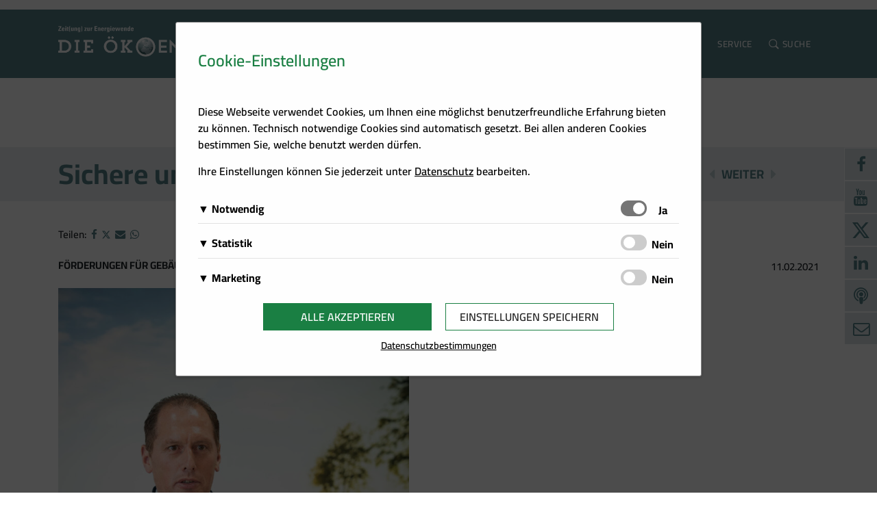

--- FILE ---
content_type: text/html; charset=UTF-8
request_url: https://www.oekoenergie.cc/sichere-und-verlaessliche-holzwaerme/
body_size: 77532
content:
<!DOCTYPE html>
<html lang="de" prefix="og: http://ogp.me/ns# fb: http://ogp.me/ns/fb#">
<head>
    <meta charset="UTF-8">
    <meta name="viewport" content="width=device-width, initial-scale=1">
    <meta http-equiv="X-UA-Compatible" content="IE=edge">
    <link rel="profile" href="http://gmpg.org/xfn/11">
    <link rel="pingback" href="https://www.oekoenergie.cc/xmlrpc.php">
    
        <script src="https://cdn.braintrust.at/libs/bt-cookieconsent/1.1.8/bt-cookie-consent.min.js" type="text/javascript"></script>

        <!-- oekoenergie.cc - Cookie Consent - START -->
        <script type="text/javascript">
            // CookieBanner
            btCookieConsent.init({
                websiteName: "oekoenergie.cc",
                categories: {
                    required: {
                        services: [
                            'matomo'
                        ],
                    },
                    analytic: {
                        inUse: true,
                        services: [
                            'google-analytics',
                            'google-tag-manager'
                        ],
                    },
                    ads: {
                        inUse: true,
                        services: [
                            'fb-pixel'
                        ],
                    }
                },
                debug: false,
                saveAndCloseButton: true,
                dialogePosition: 'middle',
                backsiteCoverColor: 'rgba(0, 0, 0, 0.7)',
                primaryColor: '#1A7F43',
                borderRadius: '5px',
                privacyUrl: "/datenschutz/",
                customCategoryCollapseIcon: false,
                textMainColor: "#000001",
                textColor: {
                    title: '#1A7F43',
                    switchText: '#000001'
                },
                mainFont: 'Cairo',
                fonts: {
                    title: 'Cairo',
                    message: this.mainFont,
                    switchText: this.mainFont,
                    categoryTitle: this.mainFont,
                    categoryDetails: this.mainFont,
                    serviceTitle: this.mainFont,
                    serviceDetails: this.mainFont,
                    buttons: 'Cairo',
                    privacy: this.mainFont
                },
                language: 'de',
                lang: {
                    de: {
                        allow: 'Ja',
                        deny: 'Nein',
                        allowAll: 'Alle akzeptieren',
                        close: 'Einstellungen speichern',
                        title: 'Cookie-Einstellungen',
                        dialogeMessage: '<p>Diese Webseite verwendet Cookies, um Ihnen eine möglichst benutzerfreundliche Erfahrung bieten zu können. Technisch notwendige Cookies sind automatisch gesetzt. Bei allen anderen Cookies bestimmen Sie, welche benutzt werden dürfen.</p>'+
                            '<p>Ihre Einstellungen können Sie jederzeit unter <a href="/datenschutz/">Datenschutz</a> bearbeiten.</p>',
                        categories: {
                            required: {
                                details: 'Diese Cookies sind für das Funktionieren der Website erforderlich und können daher nicht deaktiviert werden. Sie können jedoch Ihren Browser so einstellen, dass er diese Cookies blockiert oder Sie benachrichtigt, aber einige Teile der Website werden dann nicht mehr vollständig funktionieren. Diese Cookies werden ausschließlich von uns verwendet und sind deshalb sogenannte First Party Cookies. Diese Cookies speichern keine personenbezogenen Daten.'
                            },
                            analytic: {
                                details: 'Wir setzen Cookies zu statistischen Zwecken ein, um Ihr Nutzerverhalten besser zu verstehen und Sie bei Ihrer Navigation auf unseren Angebotsseiten zu unterstützen. Damit ist es uns zudem möglich, Ihre Navigation auf unseren Angebotsseiten zu erfassen und für die bedarfsgerechte Gestaltung unserer Services zu nutzen.'
                            },
                            ads: {
                                title: 'Marketing',
                                details: 'Wir speichern Informationen zu Ihrem Nutzerverhalten auf unserer Internetseite und verwenden diese Daten für individuelle Angebote und Kampagnen im Rahmen des Direktmarketings und für mehr Komfort im Rahmen der Nutzung unserer Webseite. Diese Cookies dienen z. B. dazu Ihnen spezielle Angebote auf der Website selbst oder in Mailings zu präsentieren.'
                            }
                        },
                        services: {
                            'matomo': {
                                title: 'Matomo',
                                details: 'Über Matomo, ehemals Piwik, wird die notwendige Beobachtung und Webanalytik für diese Website von uns selbst durchgeführt. <strong>Dabei werden keine personenbezogenen Daten ausgewertet</strong>.'
                            },
                            'google-analytics': {
                                title: 'Google Analytics',
                                details: 'Von Google Analytics installierte Cookies berechnen Besucher-, Sitzungs- und Kampagnendaten und verfolgen auch die Site-Nutzung für den Analysebericht der Site. Sie speichern Informationen darüber, wie Besucher eine Website nutzen, und erstellen gleichzeitig einen Analysebericht über die Leistung der Website. Einige der gesammelten Daten umfassen die Anzahl der Besucher, ihre Quelle und die Seiten, die sie anonym besuchen.'
                            },
                            'google-tag-manager': {
                                title: 'Google Tag Manager',
                                details: 'Der Google Tag Manager setzt keine Cookies (im leeren Zustand). Der Tag Manager ist nur ein "Container", über den Sie u.a. verschiedene Tracking- und Remarketing-Codes gebündelt einbauen können. Wenn Sie beispielsweise Google Analytics über den Tag Manager einbinden, werden Cookies gesetzt. Diese Cookies stammen aber von Google Analytics und nicht vom Tag Manager selbst.'
                            },
                            'fb-pixel': {
                                title: 'Facebook Pixel',
                                details: 'Auf dieser Website wird ein Cookie von Facebook platziert. Es ermöglicht uns, Werbekampagnen auf Facebook zu messen und zu optimieren, insbesondere aber sicherzustellen, dass die Facebook/LinkedIn-Werbung von jenen Usern gesehen wird, die am wahrscheinlichsten an einer solchen Werbung interessiert sind.'
                            },
                        }

                    },
                },
            });
        </script>
        <!-- oekoenergie.cc - Cookie Consent - END -->

        <meta name='robots' content='index, follow, max-image-preview:large, max-snippet:-1, max-video-preview:-1' />

	<!-- This site is optimized with the Yoast SEO plugin v26.7 - https://yoast.com/wordpress/plugins/seo/ -->
	<title>Sichere und verlässliche Holzwärme - Die Ökoenergie</title>
	<link rel="canonical" href="https://www.oekoenergie.cc/sichere-und-verlaessliche-holzwaerme/" />
	<meta property="og:locale" content="de_DE" />
	<meta property="og:type" content="article" />
	<meta property="og:title" content="Sichere und verlässliche Holzwärme - Die Ökoenergie" />
	<meta property="og:description" content="Förderungen für Gebäudesanierung und Heizungstausch wurden erhöht" />
	<meta property="og:url" content="https://www.oekoenergie.cc/sichere-und-verlaessliche-holzwaerme/" />
	<meta property="og:site_name" content="Die Ökoenergie" />
	<meta property="article:author" content="https://www.facebook.com/biomasseverband/" />
	<meta property="article:published_time" content="2021-02-11T12:49:00+00:00" />
	<meta property="article:modified_time" content="2021-02-18T12:50:31+00:00" />
	<meta property="og:image" content="https://www.oekoenergie.cc/wp-content/uploads/sites/2/2020/07/Moosbrugger_WEB.jpg" />
	<meta property="og:image:width" content="827" />
	<meta property="og:image:height" content="1240" />
	<meta property="og:image:type" content="image/jpeg" />
	<meta name="author" content="biomasse" />
	<meta name="twitter:card" content="summary_large_image" />
	<meta name="twitter:creator" content="@oebmv" />
	<meta name="twitter:label1" content="Verfasst von" />
	<meta name="twitter:data1" content="biomasse" />
	<meta name="twitter:label2" content="Geschätzte Lesezeit" />
	<meta name="twitter:data2" content="3 Minuten" />
	<script type="application/ld+json" class="yoast-schema-graph">{"@context":"https://schema.org","@graph":[{"@type":"Article","@id":"https://www.oekoenergie.cc/sichere-und-verlaessliche-holzwaerme/#article","isPartOf":{"@id":"https://www.oekoenergie.cc/sichere-und-verlaessliche-holzwaerme/"},"author":{"name":"biomasse","@id":"https://www.oekoenergie.cc/#/schema/person/394cb910d2cde4d3cbd95f73afc6ce7f"},"headline":"Sichere und verlässliche Holzwärme","datePublished":"2021-02-11T12:49:00+00:00","dateModified":"2021-02-18T12:50:31+00:00","mainEntityOfPage":{"@id":"https://www.oekoenergie.cc/sichere-und-verlaessliche-holzwaerme/"},"wordCount":506,"image":{"@id":"https://www.oekoenergie.cc/sichere-und-verlaessliche-holzwaerme/#primaryimage"},"thumbnailUrl":"https://www.oekoenergie.cc/wp-content/uploads/sites/2/2020/07/Moosbrugger_WEB.jpg","inLanguage":"de"},{"@type":"WebPage","@id":"https://www.oekoenergie.cc/sichere-und-verlaessliche-holzwaerme/","url":"https://www.oekoenergie.cc/sichere-und-verlaessliche-holzwaerme/","name":"Sichere und verlässliche Holzwärme - Die Ökoenergie","isPartOf":{"@id":"https://www.oekoenergie.cc/#website"},"primaryImageOfPage":{"@id":"https://www.oekoenergie.cc/sichere-und-verlaessliche-holzwaerme/#primaryimage"},"image":{"@id":"https://www.oekoenergie.cc/sichere-und-verlaessliche-holzwaerme/#primaryimage"},"thumbnailUrl":"https://www.oekoenergie.cc/wp-content/uploads/sites/2/2020/07/Moosbrugger_WEB.jpg","datePublished":"2021-02-11T12:49:00+00:00","dateModified":"2021-02-18T12:50:31+00:00","author":{"@id":"https://www.oekoenergie.cc/#/schema/person/394cb910d2cde4d3cbd95f73afc6ce7f"},"breadcrumb":{"@id":"https://www.oekoenergie.cc/sichere-und-verlaessliche-holzwaerme/#breadcrumb"},"inLanguage":"de","potentialAction":[{"@type":"ReadAction","target":["https://www.oekoenergie.cc/sichere-und-verlaessliche-holzwaerme/"]}]},{"@type":"ImageObject","inLanguage":"de","@id":"https://www.oekoenergie.cc/sichere-und-verlaessliche-holzwaerme/#primaryimage","url":"https://www.oekoenergie.cc/wp-content/uploads/sites/2/2020/07/Moosbrugger_WEB.jpg","contentUrl":"https://www.oekoenergie.cc/wp-content/uploads/sites/2/2020/07/Moosbrugger_WEB.jpg","width":827,"height":1240,"caption":"Landesagrarreferenten-Konferenz, LARK, Elisabeth Kˆstinger"},{"@type":"BreadcrumbList","@id":"https://www.oekoenergie.cc/sichere-und-verlaessliche-holzwaerme/#breadcrumb","itemListElement":[{"@type":"ListItem","position":1,"name":"Startseite","item":"https://www.oekoenergie.cc/"},{"@type":"ListItem","position":2,"name":"Sichere und verlässliche Holzwärme"}]},{"@type":"WebSite","@id":"https://www.oekoenergie.cc/#website","url":"https://www.oekoenergie.cc/","name":"Die Ökoenergie","description":"Zeit(ung) zur Energiewende","potentialAction":[{"@type":"SearchAction","target":{"@type":"EntryPoint","urlTemplate":"https://www.oekoenergie.cc/?s={search_term_string}"},"query-input":{"@type":"PropertyValueSpecification","valueRequired":true,"valueName":"search_term_string"}}],"inLanguage":"de"},{"@type":"Person","@id":"https://www.oekoenergie.cc/#/schema/person/394cb910d2cde4d3cbd95f73afc6ce7f","name":"biomasse","description":"Der Verband wurde am 20. April 1995 zur Unterstützung der Branche sowie zur Bewusstseinsbildung und Information der Bevölkerung gegründet. Erster Präsident war Heinz Kopetz (April 1995 bis Herbst 2010), ihm folgte Horst Jauschnegg (Herbst 2010 bis Jänner 2015). Bis Anfang 2018 war Josef Plank Präsident des Österreichischen Biomasse-Verbandes, danach übernahm Rudolf Freidhager die Position. Der aktuelle Präsident ist Franz Titschenbacher. Als Geschäftsführer fungierten Ernst Scheiber sowie seit Jänner 2011 Christoph Pfemeter. 1999 begannen Fachseminare für Installateure und Rauchfangkehrer unter der Leitung Hermann Pummers, die eine Zertifizierung als Biowärmeinstallateur ermöglichen. Die Verbandszeitschrift „Ökoenergie“ erscheint seit Jänner 1991. Seit 2005 organisiert der ÖBMV alle drei Jahre die Mitteleuropäische Biomassekonferenz (Central European Biomass Conference – CEBC).","sameAs":["https://www.facebook.com/biomasseverband/","https://x.com/oebmv","https://www.youtube.com/channel/UCXrBjZch_sIKJLYTEWIBlRw","https://de.wikipedia.org/wiki/Österreichischer_Biomasse-Verband"],"url":"https://www.oekoenergie.cc"}]}</script>
	<!-- / Yoast SEO plugin. -->


<link rel='dns-prefetch' href='//cdn.braintrust.at' />
<link rel="alternate" type="application/rss+xml" title="Die Ökoenergie &raquo; Feed" href="https://www.oekoenergie.cc/feed/" />
<link rel="alternate" type="application/rss+xml" title="Die Ökoenergie &raquo; Kommentar-Feed" href="https://www.oekoenergie.cc/comments/feed/" />
<link rel="alternate" title="oEmbed (JSON)" type="application/json+oembed" href="https://www.oekoenergie.cc/wp-json/oembed/1.0/embed?url=https%3A%2F%2Fwww.oekoenergie.cc%2Fsichere-und-verlaessliche-holzwaerme%2F" />
<link rel="alternate" title="oEmbed (XML)" type="text/xml+oembed" href="https://www.oekoenergie.cc/wp-json/oembed/1.0/embed?url=https%3A%2F%2Fwww.oekoenergie.cc%2Fsichere-und-verlaessliche-holzwaerme%2F&#038;format=xml" />
<style id='wp-img-auto-sizes-contain-inline-css' type='text/css'>
img:is([sizes=auto i],[sizes^="auto," i]){contain-intrinsic-size:3000px 1500px}
/*# sourceURL=wp-img-auto-sizes-contain-inline-css */
</style>
<style id='wp-emoji-styles-inline-css' type='text/css'>

	img.wp-smiley, img.emoji {
		display: inline !important;
		border: none !important;
		box-shadow: none !important;
		height: 1em !important;
		width: 1em !important;
		margin: 0 0.07em !important;
		vertical-align: -0.1em !important;
		background: none !important;
		padding: 0 !important;
	}
/*# sourceURL=wp-emoji-styles-inline-css */
</style>
<link rel='stylesheet' id='wp-block-library-css' href='https://www.oekoenergie.cc/wp-includes/css/dist/block-library/style.min.css?ver=6.9' type='text/css' media='all' />
<style id='wp-block-image-inline-css' type='text/css'>
.wp-block-image>a,.wp-block-image>figure>a{display:inline-block}.wp-block-image img{box-sizing:border-box;height:auto;max-width:100%;vertical-align:bottom}@media not (prefers-reduced-motion){.wp-block-image img.hide{visibility:hidden}.wp-block-image img.show{animation:show-content-image .4s}}.wp-block-image[style*=border-radius] img,.wp-block-image[style*=border-radius]>a{border-radius:inherit}.wp-block-image.has-custom-border img{box-sizing:border-box}.wp-block-image.aligncenter{text-align:center}.wp-block-image.alignfull>a,.wp-block-image.alignwide>a{width:100%}.wp-block-image.alignfull img,.wp-block-image.alignwide img{height:auto;width:100%}.wp-block-image .aligncenter,.wp-block-image .alignleft,.wp-block-image .alignright,.wp-block-image.aligncenter,.wp-block-image.alignleft,.wp-block-image.alignright{display:table}.wp-block-image .aligncenter>figcaption,.wp-block-image .alignleft>figcaption,.wp-block-image .alignright>figcaption,.wp-block-image.aligncenter>figcaption,.wp-block-image.alignleft>figcaption,.wp-block-image.alignright>figcaption{caption-side:bottom;display:table-caption}.wp-block-image .alignleft{float:left;margin:.5em 1em .5em 0}.wp-block-image .alignright{float:right;margin:.5em 0 .5em 1em}.wp-block-image .aligncenter{margin-left:auto;margin-right:auto}.wp-block-image :where(figcaption){margin-bottom:1em;margin-top:.5em}.wp-block-image.is-style-circle-mask img{border-radius:9999px}@supports ((-webkit-mask-image:none) or (mask-image:none)) or (-webkit-mask-image:none){.wp-block-image.is-style-circle-mask img{border-radius:0;-webkit-mask-image:url('data:image/svg+xml;utf8,<svg viewBox="0 0 100 100" xmlns="http://www.w3.org/2000/svg"><circle cx="50" cy="50" r="50"/></svg>');mask-image:url('data:image/svg+xml;utf8,<svg viewBox="0 0 100 100" xmlns="http://www.w3.org/2000/svg"><circle cx="50" cy="50" r="50"/></svg>');mask-mode:alpha;-webkit-mask-position:center;mask-position:center;-webkit-mask-repeat:no-repeat;mask-repeat:no-repeat;-webkit-mask-size:contain;mask-size:contain}}:root :where(.wp-block-image.is-style-rounded img,.wp-block-image .is-style-rounded img){border-radius:9999px}.wp-block-image figure{margin:0}.wp-lightbox-container{display:flex;flex-direction:column;position:relative}.wp-lightbox-container img{cursor:zoom-in}.wp-lightbox-container img:hover+button{opacity:1}.wp-lightbox-container button{align-items:center;backdrop-filter:blur(16px) saturate(180%);background-color:#5a5a5a40;border:none;border-radius:4px;cursor:zoom-in;display:flex;height:20px;justify-content:center;opacity:0;padding:0;position:absolute;right:16px;text-align:center;top:16px;width:20px;z-index:100}@media not (prefers-reduced-motion){.wp-lightbox-container button{transition:opacity .2s ease}}.wp-lightbox-container button:focus-visible{outline:3px auto #5a5a5a40;outline:3px auto -webkit-focus-ring-color;outline-offset:3px}.wp-lightbox-container button:hover{cursor:pointer;opacity:1}.wp-lightbox-container button:focus{opacity:1}.wp-lightbox-container button:focus,.wp-lightbox-container button:hover,.wp-lightbox-container button:not(:hover):not(:active):not(.has-background){background-color:#5a5a5a40;border:none}.wp-lightbox-overlay{box-sizing:border-box;cursor:zoom-out;height:100vh;left:0;overflow:hidden;position:fixed;top:0;visibility:hidden;width:100%;z-index:100000}.wp-lightbox-overlay .close-button{align-items:center;cursor:pointer;display:flex;justify-content:center;min-height:40px;min-width:40px;padding:0;position:absolute;right:calc(env(safe-area-inset-right) + 16px);top:calc(env(safe-area-inset-top) + 16px);z-index:5000000}.wp-lightbox-overlay .close-button:focus,.wp-lightbox-overlay .close-button:hover,.wp-lightbox-overlay .close-button:not(:hover):not(:active):not(.has-background){background:none;border:none}.wp-lightbox-overlay .lightbox-image-container{height:var(--wp--lightbox-container-height);left:50%;overflow:hidden;position:absolute;top:50%;transform:translate(-50%,-50%);transform-origin:top left;width:var(--wp--lightbox-container-width);z-index:9999999999}.wp-lightbox-overlay .wp-block-image{align-items:center;box-sizing:border-box;display:flex;height:100%;justify-content:center;margin:0;position:relative;transform-origin:0 0;width:100%;z-index:3000000}.wp-lightbox-overlay .wp-block-image img{height:var(--wp--lightbox-image-height);min-height:var(--wp--lightbox-image-height);min-width:var(--wp--lightbox-image-width);width:var(--wp--lightbox-image-width)}.wp-lightbox-overlay .wp-block-image figcaption{display:none}.wp-lightbox-overlay button{background:none;border:none}.wp-lightbox-overlay .scrim{background-color:#fff;height:100%;opacity:.9;position:absolute;width:100%;z-index:2000000}.wp-lightbox-overlay.active{visibility:visible}@media not (prefers-reduced-motion){.wp-lightbox-overlay.active{animation:turn-on-visibility .25s both}.wp-lightbox-overlay.active img{animation:turn-on-visibility .35s both}.wp-lightbox-overlay.show-closing-animation:not(.active){animation:turn-off-visibility .35s both}.wp-lightbox-overlay.show-closing-animation:not(.active) img{animation:turn-off-visibility .25s both}.wp-lightbox-overlay.zoom.active{animation:none;opacity:1;visibility:visible}.wp-lightbox-overlay.zoom.active .lightbox-image-container{animation:lightbox-zoom-in .4s}.wp-lightbox-overlay.zoom.active .lightbox-image-container img{animation:none}.wp-lightbox-overlay.zoom.active .scrim{animation:turn-on-visibility .4s forwards}.wp-lightbox-overlay.zoom.show-closing-animation:not(.active){animation:none}.wp-lightbox-overlay.zoom.show-closing-animation:not(.active) .lightbox-image-container{animation:lightbox-zoom-out .4s}.wp-lightbox-overlay.zoom.show-closing-animation:not(.active) .lightbox-image-container img{animation:none}.wp-lightbox-overlay.zoom.show-closing-animation:not(.active) .scrim{animation:turn-off-visibility .4s forwards}}@keyframes show-content-image{0%{visibility:hidden}99%{visibility:hidden}to{visibility:visible}}@keyframes turn-on-visibility{0%{opacity:0}to{opacity:1}}@keyframes turn-off-visibility{0%{opacity:1;visibility:visible}99%{opacity:0;visibility:visible}to{opacity:0;visibility:hidden}}@keyframes lightbox-zoom-in{0%{transform:translate(calc((-100vw + var(--wp--lightbox-scrollbar-width))/2 + var(--wp--lightbox-initial-left-position)),calc(-50vh + var(--wp--lightbox-initial-top-position))) scale(var(--wp--lightbox-scale))}to{transform:translate(-50%,-50%) scale(1)}}@keyframes lightbox-zoom-out{0%{transform:translate(-50%,-50%) scale(1);visibility:visible}99%{visibility:visible}to{transform:translate(calc((-100vw + var(--wp--lightbox-scrollbar-width))/2 + var(--wp--lightbox-initial-left-position)),calc(-50vh + var(--wp--lightbox-initial-top-position))) scale(var(--wp--lightbox-scale));visibility:hidden}}
/*# sourceURL=https://www.oekoenergie.cc/wp-includes/blocks/image/style.min.css */
</style>
<style id='wp-block-paragraph-inline-css' type='text/css'>
.is-small-text{font-size:.875em}.is-regular-text{font-size:1em}.is-large-text{font-size:2.25em}.is-larger-text{font-size:3em}.has-drop-cap:not(:focus):first-letter{float:left;font-size:8.4em;font-style:normal;font-weight:100;line-height:.68;margin:.05em .1em 0 0;text-transform:uppercase}body.rtl .has-drop-cap:not(:focus):first-letter{float:none;margin-left:.1em}p.has-drop-cap.has-background{overflow:hidden}:root :where(p.has-background){padding:1.25em 2.375em}:where(p.has-text-color:not(.has-link-color)) a{color:inherit}p.has-text-align-left[style*="writing-mode:vertical-lr"],p.has-text-align-right[style*="writing-mode:vertical-rl"]{rotate:180deg}
/*# sourceURL=https://www.oekoenergie.cc/wp-includes/blocks/paragraph/style.min.css */
</style>
<style id='global-styles-inline-css' type='text/css'>
:root{--wp--preset--aspect-ratio--square: 1;--wp--preset--aspect-ratio--4-3: 4/3;--wp--preset--aspect-ratio--3-4: 3/4;--wp--preset--aspect-ratio--3-2: 3/2;--wp--preset--aspect-ratio--2-3: 2/3;--wp--preset--aspect-ratio--16-9: 16/9;--wp--preset--aspect-ratio--9-16: 9/16;--wp--preset--color--black: #000000;--wp--preset--color--cyan-bluish-gray: #abb8c3;--wp--preset--color--white: #ffffff;--wp--preset--color--pale-pink: #f78da7;--wp--preset--color--vivid-red: #cf2e2e;--wp--preset--color--luminous-vivid-orange: #ff6900;--wp--preset--color--luminous-vivid-amber: #fcb900;--wp--preset--color--light-green-cyan: #7bdcb5;--wp--preset--color--vivid-green-cyan: #00d084;--wp--preset--color--pale-cyan-blue: #8ed1fc;--wp--preset--color--vivid-cyan-blue: #0693e3;--wp--preset--color--vivid-purple: #9b51e0;--wp--preset--gradient--vivid-cyan-blue-to-vivid-purple: linear-gradient(135deg,rgb(6,147,227) 0%,rgb(155,81,224) 100%);--wp--preset--gradient--light-green-cyan-to-vivid-green-cyan: linear-gradient(135deg,rgb(122,220,180) 0%,rgb(0,208,130) 100%);--wp--preset--gradient--luminous-vivid-amber-to-luminous-vivid-orange: linear-gradient(135deg,rgb(252,185,0) 0%,rgb(255,105,0) 100%);--wp--preset--gradient--luminous-vivid-orange-to-vivid-red: linear-gradient(135deg,rgb(255,105,0) 0%,rgb(207,46,46) 100%);--wp--preset--gradient--very-light-gray-to-cyan-bluish-gray: linear-gradient(135deg,rgb(238,238,238) 0%,rgb(169,184,195) 100%);--wp--preset--gradient--cool-to-warm-spectrum: linear-gradient(135deg,rgb(74,234,220) 0%,rgb(151,120,209) 20%,rgb(207,42,186) 40%,rgb(238,44,130) 60%,rgb(251,105,98) 80%,rgb(254,248,76) 100%);--wp--preset--gradient--blush-light-purple: linear-gradient(135deg,rgb(255,206,236) 0%,rgb(152,150,240) 100%);--wp--preset--gradient--blush-bordeaux: linear-gradient(135deg,rgb(254,205,165) 0%,rgb(254,45,45) 50%,rgb(107,0,62) 100%);--wp--preset--gradient--luminous-dusk: linear-gradient(135deg,rgb(255,203,112) 0%,rgb(199,81,192) 50%,rgb(65,88,208) 100%);--wp--preset--gradient--pale-ocean: linear-gradient(135deg,rgb(255,245,203) 0%,rgb(182,227,212) 50%,rgb(51,167,181) 100%);--wp--preset--gradient--electric-grass: linear-gradient(135deg,rgb(202,248,128) 0%,rgb(113,206,126) 100%);--wp--preset--gradient--midnight: linear-gradient(135deg,rgb(2,3,129) 0%,rgb(40,116,252) 100%);--wp--preset--font-size--small: 13px;--wp--preset--font-size--medium: 20px;--wp--preset--font-size--large: 36px;--wp--preset--font-size--x-large: 42px;--wp--preset--spacing--20: 0.44rem;--wp--preset--spacing--30: 0.67rem;--wp--preset--spacing--40: 1rem;--wp--preset--spacing--50: 1.5rem;--wp--preset--spacing--60: 2.25rem;--wp--preset--spacing--70: 3.38rem;--wp--preset--spacing--80: 5.06rem;--wp--preset--shadow--natural: 6px 6px 9px rgba(0, 0, 0, 0.2);--wp--preset--shadow--deep: 12px 12px 50px rgba(0, 0, 0, 0.4);--wp--preset--shadow--sharp: 6px 6px 0px rgba(0, 0, 0, 0.2);--wp--preset--shadow--outlined: 6px 6px 0px -3px rgb(255, 255, 255), 6px 6px rgb(0, 0, 0);--wp--preset--shadow--crisp: 6px 6px 0px rgb(0, 0, 0);}:where(.is-layout-flex){gap: 0.5em;}:where(.is-layout-grid){gap: 0.5em;}body .is-layout-flex{display: flex;}.is-layout-flex{flex-wrap: wrap;align-items: center;}.is-layout-flex > :is(*, div){margin: 0;}body .is-layout-grid{display: grid;}.is-layout-grid > :is(*, div){margin: 0;}:where(.wp-block-columns.is-layout-flex){gap: 2em;}:where(.wp-block-columns.is-layout-grid){gap: 2em;}:where(.wp-block-post-template.is-layout-flex){gap: 1.25em;}:where(.wp-block-post-template.is-layout-grid){gap: 1.25em;}.has-black-color{color: var(--wp--preset--color--black) !important;}.has-cyan-bluish-gray-color{color: var(--wp--preset--color--cyan-bluish-gray) !important;}.has-white-color{color: var(--wp--preset--color--white) !important;}.has-pale-pink-color{color: var(--wp--preset--color--pale-pink) !important;}.has-vivid-red-color{color: var(--wp--preset--color--vivid-red) !important;}.has-luminous-vivid-orange-color{color: var(--wp--preset--color--luminous-vivid-orange) !important;}.has-luminous-vivid-amber-color{color: var(--wp--preset--color--luminous-vivid-amber) !important;}.has-light-green-cyan-color{color: var(--wp--preset--color--light-green-cyan) !important;}.has-vivid-green-cyan-color{color: var(--wp--preset--color--vivid-green-cyan) !important;}.has-pale-cyan-blue-color{color: var(--wp--preset--color--pale-cyan-blue) !important;}.has-vivid-cyan-blue-color{color: var(--wp--preset--color--vivid-cyan-blue) !important;}.has-vivid-purple-color{color: var(--wp--preset--color--vivid-purple) !important;}.has-black-background-color{background-color: var(--wp--preset--color--black) !important;}.has-cyan-bluish-gray-background-color{background-color: var(--wp--preset--color--cyan-bluish-gray) !important;}.has-white-background-color{background-color: var(--wp--preset--color--white) !important;}.has-pale-pink-background-color{background-color: var(--wp--preset--color--pale-pink) !important;}.has-vivid-red-background-color{background-color: var(--wp--preset--color--vivid-red) !important;}.has-luminous-vivid-orange-background-color{background-color: var(--wp--preset--color--luminous-vivid-orange) !important;}.has-luminous-vivid-amber-background-color{background-color: var(--wp--preset--color--luminous-vivid-amber) !important;}.has-light-green-cyan-background-color{background-color: var(--wp--preset--color--light-green-cyan) !important;}.has-vivid-green-cyan-background-color{background-color: var(--wp--preset--color--vivid-green-cyan) !important;}.has-pale-cyan-blue-background-color{background-color: var(--wp--preset--color--pale-cyan-blue) !important;}.has-vivid-cyan-blue-background-color{background-color: var(--wp--preset--color--vivid-cyan-blue) !important;}.has-vivid-purple-background-color{background-color: var(--wp--preset--color--vivid-purple) !important;}.has-black-border-color{border-color: var(--wp--preset--color--black) !important;}.has-cyan-bluish-gray-border-color{border-color: var(--wp--preset--color--cyan-bluish-gray) !important;}.has-white-border-color{border-color: var(--wp--preset--color--white) !important;}.has-pale-pink-border-color{border-color: var(--wp--preset--color--pale-pink) !important;}.has-vivid-red-border-color{border-color: var(--wp--preset--color--vivid-red) !important;}.has-luminous-vivid-orange-border-color{border-color: var(--wp--preset--color--luminous-vivid-orange) !important;}.has-luminous-vivid-amber-border-color{border-color: var(--wp--preset--color--luminous-vivid-amber) !important;}.has-light-green-cyan-border-color{border-color: var(--wp--preset--color--light-green-cyan) !important;}.has-vivid-green-cyan-border-color{border-color: var(--wp--preset--color--vivid-green-cyan) !important;}.has-pale-cyan-blue-border-color{border-color: var(--wp--preset--color--pale-cyan-blue) !important;}.has-vivid-cyan-blue-border-color{border-color: var(--wp--preset--color--vivid-cyan-blue) !important;}.has-vivid-purple-border-color{border-color: var(--wp--preset--color--vivid-purple) !important;}.has-vivid-cyan-blue-to-vivid-purple-gradient-background{background: var(--wp--preset--gradient--vivid-cyan-blue-to-vivid-purple) !important;}.has-light-green-cyan-to-vivid-green-cyan-gradient-background{background: var(--wp--preset--gradient--light-green-cyan-to-vivid-green-cyan) !important;}.has-luminous-vivid-amber-to-luminous-vivid-orange-gradient-background{background: var(--wp--preset--gradient--luminous-vivid-amber-to-luminous-vivid-orange) !important;}.has-luminous-vivid-orange-to-vivid-red-gradient-background{background: var(--wp--preset--gradient--luminous-vivid-orange-to-vivid-red) !important;}.has-very-light-gray-to-cyan-bluish-gray-gradient-background{background: var(--wp--preset--gradient--very-light-gray-to-cyan-bluish-gray) !important;}.has-cool-to-warm-spectrum-gradient-background{background: var(--wp--preset--gradient--cool-to-warm-spectrum) !important;}.has-blush-light-purple-gradient-background{background: var(--wp--preset--gradient--blush-light-purple) !important;}.has-blush-bordeaux-gradient-background{background: var(--wp--preset--gradient--blush-bordeaux) !important;}.has-luminous-dusk-gradient-background{background: var(--wp--preset--gradient--luminous-dusk) !important;}.has-pale-ocean-gradient-background{background: var(--wp--preset--gradient--pale-ocean) !important;}.has-electric-grass-gradient-background{background: var(--wp--preset--gradient--electric-grass) !important;}.has-midnight-gradient-background{background: var(--wp--preset--gradient--midnight) !important;}.has-small-font-size{font-size: var(--wp--preset--font-size--small) !important;}.has-medium-font-size{font-size: var(--wp--preset--font-size--medium) !important;}.has-large-font-size{font-size: var(--wp--preset--font-size--large) !important;}.has-x-large-font-size{font-size: var(--wp--preset--font-size--x-large) !important;}
/*# sourceURL=global-styles-inline-css */
</style>

<style id='classic-theme-styles-inline-css' type='text/css'>
/*! This file is auto-generated */
.wp-block-button__link{color:#fff;background-color:#32373c;border-radius:9999px;box-shadow:none;text-decoration:none;padding:calc(.667em + 2px) calc(1.333em + 2px);font-size:1.125em}.wp-block-file__button{background:#32373c;color:#fff;text-decoration:none}
/*# sourceURL=/wp-includes/css/classic-themes.min.css */
</style>
<link rel='stylesheet' id='wp-bootstrap-starter-css' href='https://www.oekoenergie.cc/wp-content/themes/wp-bootstrap-starter/style.css?ver=6.9' type='text/css' media='all' />
<link rel='stylesheet' id='wp-bootstrap-starter-bootstrap-css-css' href='https://www.oekoenergie.cc/wp-content/themes/wp-bootstrap-starter/inc/assets/css/bootstrap.min.css?ver=6.9' type='text/css' media='all' />
<link rel='stylesheet' id='wp-bootstrap-starter-fontawesome-cdn-css' href='https://www.oekoenergie.cc/wp-content/themes/wp-bootstrap-starter/inc/assets/css/fontawesome.min.css?ver=6.9' type='text/css' media='all' />
<link rel='stylesheet' id='wp-bootstrap-starter-style-css' href='https://www.oekoenergie.cc/wp-content/themes/oekoenergie/style.css?ver=6.9' type='text/css' media='all' />
<link rel='stylesheet' id='font-cairo-css' href='https://cdn.braintrust.at/fonts/css/Cairo-600,700.css?ver=1.0' type='text/css' media='all' />
<link rel='stylesheet' id='fontawesome-css' href='https://cdn.braintrust.at/libs/fontawesome/4.7.0/css/font-awesome.min.css?ver=1.0' type='text/css' media='all' />
<link rel='stylesheet' id='bt_custom_cookie_style-css' href='https://www.oekoenergie.cc/wp-content/plugins/biomasse-theme/libs/bt-cookie-consent/custom-cookie-style.min.css?ver=1.0' type='text/css' media='all' />
<link rel='stylesheet' id='biomasse-style-css' href='https://www.oekoenergie.cc/wp-content/plugins/biomasse-theme/biomasse-styles.css?ver=1.2' type='text/css' media='all' />
<link rel='stylesheet' id='oekoenergie-style-css' href='https://www.oekoenergie.cc/wp-content/themes/oekoenergie/style.css?ver=1.0.0' type='text/css' media='all' />
<!--n2css--><!--n2js--><script type="text/javascript" src="https://www.oekoenergie.cc/wp-includes/js/jquery/jquery.min.js?ver=3.7.1" id="jquery-core-js"></script>
<script type="text/javascript" src="https://www.oekoenergie.cc/wp-includes/js/jquery/jquery-migrate.min.js?ver=3.4.1" id="jquery-migrate-js"></script>
<script type="text/javascript" src="https://www.oekoenergie.cc/wp-content/plugins/biomasse-theme/biomasse-scripts.js?ver=1.0" id="biomasse-script-js"></script>
<script type="text/javascript" src="https://www.oekoenergie.cc/wp-content/plugins/biomasse-theme/libs/jwplayer/8.8.4/jwplayer.js?ver=1.0" id="jwplayer-js"></script>
<link rel="https://api.w.org/" href="https://www.oekoenergie.cc/wp-json/" /><link rel="alternate" title="JSON" type="application/json" href="https://www.oekoenergie.cc/wp-json/wp/v2/posts/7904" /><link rel="EditURI" type="application/rsd+xml" title="RSD" href="https://www.oekoenergie.cc/xmlrpc.php?rsd" />
<meta name="generator" content="WordPress 6.9" />
<link rel='shortlink' href='https://www.oekoenergie.cc/?p=7904' />
<link rel="pingback" href="https://www.oekoenergie.cc/xmlrpc.php">    <style type="text/css">
        #page-sub-header { background: #fff; }
    </style>
    	<style type="text/css">
			.site-title,
		.site-description {
			position: absolute;
			clip: rect(1px, 1px, 1px, 1px);
		}
		</style>
	<style type="text/css">.green-border-thin {
border: solid 2px #006b3a;
color: #000000;
text-shadow: none;
font-size: 14px;
line-height: 24px;
}.green-message {
background: none repeat scroll 0 0 #8cc14c;
color: #ffffff;
text-shadow: none;
font-size: 14px;
line-height: 24px;
padding: 10px;
}.orange-message {
background: none repeat scroll 0 0 #faa732;
color: #ffffff;
text-shadow: none;
font-size: 14px;
line-height: 24px;
padding: 10px;
}.red-message {
background: none repeat scroll 0 0 #da4d31;
color: #ffffff;
text-shadow: none;
font-size: 14px;
line-height: 24px;
padding: 10px;
}.grey-message {
background: none repeat scroll 0 0 #53555c;
color: #ffffff;
text-shadow: none;
font-size: 14px;
line-height: 24px;
padding: 10px;
}.left-block {
background: none repeat scroll 0 0px, radial-gradient(ellipse at center center, #ffffff 0%, #f2f2f2 100%) repeat scroll 0 0 rgba(0, 0, 0, 0);
color: #8b8e97;
padding: 10px;
margin: 10px;
float: left;
}.right-block {
background: none repeat scroll 0 0px, radial-gradient(ellipse at center center, #ffffff 0%, #f2f2f2 100%) repeat scroll 0 0 rgba(0, 0, 0, 0);
color: #8b8e97;
padding: 10px;
margin: 10px;
float: right;
}.blockquotes {
background: none;
border-left: 5px solid #f1f1f1;
color: #8B8E97;
font-size: 14px;
font-style: italic;
line-height: 22px;
padding-left: 15px;
padding: 10px;
width: 60%;
float: left;
}.black-border-thin {
border: solid 2px #000000;
color: #000000;
text-shadow: none;
font-size: 14px;
line-height: 24px;
}</style><link rel="icon" href="https://www.oekoenergie.cc/wp-content/uploads/sites/2/2019/10/cropped-Bildschirmfoto-2019-10-17-um-13.49.24-1-32x32.png" sizes="32x32" />
<link rel="icon" href="https://www.oekoenergie.cc/wp-content/uploads/sites/2/2019/10/cropped-Bildschirmfoto-2019-10-17-um-13.49.24-1-192x192.png" sizes="192x192" />
<link rel="apple-touch-icon" href="https://www.oekoenergie.cc/wp-content/uploads/sites/2/2019/10/cropped-Bildschirmfoto-2019-10-17-um-13.49.24-1-180x180.png" />
<meta name="msapplication-TileImage" content="https://www.oekoenergie.cc/wp-content/uploads/sites/2/2019/10/cropped-Bildschirmfoto-2019-10-17-um-13.49.24-1-270x270.png" />

<!-- START - Open Graph and Twitter Card Tags 3.3.7 -->
 <!-- Facebook Open Graph -->
  <meta property="og:locale" content="de_DE"/>
  <meta property="og:site_name" content="Die Ökoenergie"/>
  <meta property="og:title" content="Sichere und verlässliche Holzwärme - Die Ökoenergie"/>
  <meta property="og:url" content="https://www.oekoenergie.cc/sichere-und-verlaessliche-holzwaerme/"/>
  <meta property="og:type" content="article"/>
  <meta property="og:description" content="Förderungen für Gebäudesanierung und Heizungstausch wurden erhöht"/>
  <meta property="og:image" content="https://www.oekoenergie.cc/wp-content/uploads/sites/2/2020/07/Moosbrugger_WEB.jpg"/>
  <meta property="og:image:url" content="https://www.oekoenergie.cc/wp-content/uploads/sites/2/2020/07/Moosbrugger_WEB.jpg"/>
  <meta property="og:image:secure_url" content="https://www.oekoenergie.cc/wp-content/uploads/sites/2/2020/07/Moosbrugger_WEB.jpg"/>
  <meta property="article:published_time" content="2021-02-11T13:49:00+01:00"/>
  <meta property="article:modified_time" content="2021-02-18T13:50:31+01:00" />
  <meta property="og:updated_time" content="2021-02-18T13:50:31+01:00" />
  <meta property="article:section" content="Allgemein"/>
  <meta property="article:author" content="https://www.facebook.com/biomasseverband/"/>
 <!-- Google+ / Schema.org -->
  <meta itemprop="name" content="Sichere und verlässliche Holzwärme - Die Ökoenergie"/>
  <meta itemprop="headline" content="Sichere und verlässliche Holzwärme - Die Ökoenergie"/>
  <meta itemprop="description" content="Förderungen für Gebäudesanierung und Heizungstausch wurden erhöht"/>
  <meta itemprop="image" content="https://www.oekoenergie.cc/wp-content/uploads/sites/2/2020/07/Moosbrugger_WEB.jpg"/>
  <meta itemprop="datePublished" content="2021-02-11"/>
  <meta itemprop="dateModified" content="2021-02-18T13:50:31+01:00" />
  <meta itemprop="author" content="biomasse"/>
  <!--<meta itemprop="publisher" content="Die Ökoenergie"/>--> <!-- To solve: The attribute publisher.itemtype has an invalid value -->
 <!-- Twitter Cards -->
  <meta name="twitter:title" content="Sichere und verlässliche Holzwärme - Die Ökoenergie"/>
  <meta name="twitter:url" content="https://www.oekoenergie.cc/sichere-und-verlaessliche-holzwaerme/"/>
  <meta name="twitter:description" content="Förderungen für Gebäudesanierung und Heizungstausch wurden erhöht"/>
  <meta name="twitter:image" content="https://www.oekoenergie.cc/wp-content/uploads/sites/2/2020/07/Moosbrugger_WEB.jpg"/>
  <meta name="twitter:card" content="summary_large_image"/>
  <meta name="twitter:creator" content="@oebmv"/>
 <!-- SEO -->
 <!-- Misc. tags -->
 <!-- is_singular | yoast_seo -->
<!-- END - Open Graph and Twitter Card Tags 3.3.7 -->
	
    <!-- Global site tag (gtag.js) - Google Analytics -->
    <script type="text/plain" async src="https://www.googletagmanager.com/gtag/js?id=UA-25621085-2 " data-bt-cookie-ask-consent="true" data-bt-cookie-category="analytic"></script>
    <script>
        window.dataLayer = window.dataLayer || [];
        function gtag(){dataLayer.push(arguments);}
        gtag('js', new Date());
        gtag('config', 'UA-25621085-2');
    </script>
    </head>
<body class="wp-singular post-template-default single single-post postid-7904 single-format-standard wp-theme-wp-bootstrap-starter wp-child-theme-oekoenergie group-blog">
<div id="page" class="site">
    <a class="skip-link screen-reader-text" href="#content">Skip to content</a>
        <header id="masthead" class="site-header navbar-static-top fixed-top navbar-light" role="banner">
        <div class="container">
            <nav class="navbar navbar-expand-lg">
                <div class="navbar-brand">
                                            <a href="https://www.oekoenergie.cc/">
                            <img src="https://www.oekoenergie.cc/wp-content/uploads/sites/2/2019/03/logo_oekoenergie.png" alt="Die Ökoenergie">
                        </a>
                    
                </div>
                <button class="navbar-toggler" type="button" data-toggle="collapse" data-target="#main-nav" aria-controls="" aria-expanded="false" aria-label="Toggle navigation">
                    <span class="navbar-toggler-icon"></span>
                </button>

                <div id="main-nav" class="collapse navbar-collapse justify-content-end"><ul id="menu-main-menu" class="navbar-nav"><li itemscope="itemscope" itemtype="https://www.schema.org/SiteNavigationElement" id="menu-item-85" class="nav-about menu-item menu-item-type-custom menu-item-object-custom menu-item-has-children dropdown menu-item-85 nav-item"><a title="Über Uns" href="#" data-toggle="dropdown" aria-haspopup="true" aria-expanded="false" class="dropdown-toggle nav-link" id="menu-item-dropdown-85">Über Uns</a>
<ul class="dropdown-menu" aria-labelledby="menu-item-dropdown-85" role="menu">
	<li itemscope="itemscope" itemtype="https://www.schema.org/SiteNavigationElement" id="menu-item-118" class="menu-item menu-item-type-post_type_archive menu-item-object-teammember menu-item-118 nav-item"><a title="Team" href="https://www.oekoenergie.cc/team/" class="dropdown-item">Team</a></li>
	<li itemscope="itemscope" itemtype="https://www.schema.org/SiteNavigationElement" id="menu-item-124" class="menu-item menu-item-type-post_type menu-item-object-page menu-item-124 nav-item"><a title="Kontakt" href="https://www.oekoenergie.cc/kontakt/" class="dropdown-item">Kontakt</a></li>
	<li itemscope="itemscope" itemtype="https://www.schema.org/SiteNavigationElement" id="menu-item-125" class="menu-item menu-item-type-post_type menu-item-object-page menu-item-125 nav-item"><a title="Umweltzeichen" href="https://www.oekoenergie.cc/umweltzeichen/" class="dropdown-item">Umweltzeichen</a></li>
	<li itemscope="itemscope" itemtype="https://www.schema.org/SiteNavigationElement" id="menu-item-10784" class="menu-item menu-item-type-post_type menu-item-object-page menu-item-10784 nav-item"><a title="Datenschutzerklärung" href="https://www.oekoenergie.cc/datenschutz/" class="dropdown-item">Datenschutzerklärung</a></li>
	<li itemscope="itemscope" itemtype="https://www.schema.org/SiteNavigationElement" id="menu-item-16723" class="menu-item menu-item-type-custom menu-item-object-custom menu-item-16723 nav-item"><a title="Impressum" href="https://www.biomasseverband.at/impressum/" class="dropdown-item">Impressum</a></li>
</ul>
</li>
<li itemscope="itemscope" itemtype="https://www.schema.org/SiteNavigationElement" id="menu-item-89" class="nav-presse menu-item menu-item-type-taxonomy menu-item-object-category menu-item-has-children dropdown menu-item-89 nav-item"><a title="Ökonews" href="#" data-toggle="dropdown" aria-haspopup="true" aria-expanded="false" class="dropdown-toggle nav-link" id="menu-item-dropdown-89">Ökonews</a>
<ul class="dropdown-menu" aria-labelledby="menu-item-dropdown-89" role="menu">
	<li itemscope="itemscope" itemtype="https://www.schema.org/SiteNavigationElement" id="menu-item-126" class="menu-item menu-item-type-taxonomy menu-item-object-category current-post-ancestor current-menu-parent current-post-parent active menu-item-126 nav-item"><a title="Allgemein" href="https://www.oekoenergie.cc/category/allgemein/" class="dropdown-item">Allgemein</a></li>
	<li itemscope="itemscope" itemtype="https://www.schema.org/SiteNavigationElement" id="menu-item-151" class="menu-item menu-item-type-taxonomy menu-item-object-category menu-item-151 nav-item"><a title="Bioenergie" href="https://www.oekoenergie.cc/category/bioenergie/" class="dropdown-item">Bioenergie</a></li>
	<li itemscope="itemscope" itemtype="https://www.schema.org/SiteNavigationElement" id="menu-item-152" class="menu-item menu-item-type-taxonomy menu-item-object-category menu-item-152 nav-item"><a title="Mobilität" href="https://www.oekoenergie.cc/category/mobilitaet/" class="dropdown-item">Mobilität</a></li>
	<li itemscope="itemscope" itemtype="https://www.schema.org/SiteNavigationElement" id="menu-item-153" class="menu-item menu-item-type-taxonomy menu-item-object-category menu-item-153 nav-item"><a title="PV &amp; Solar" href="https://www.oekoenergie.cc/category/pv-solar/" class="dropdown-item">PV &amp; Solar</a></li>
	<li itemscope="itemscope" itemtype="https://www.schema.org/SiteNavigationElement" id="menu-item-154" class="menu-item menu-item-type-taxonomy menu-item-object-category menu-item-154 nav-item"><a title="Wasser" href="https://www.oekoenergie.cc/category/wasser/" class="dropdown-item">Wasser</a></li>
	<li itemscope="itemscope" itemtype="https://www.schema.org/SiteNavigationElement" id="menu-item-155" class="menu-item menu-item-type-taxonomy menu-item-object-category menu-item-155 nav-item"><a title="Wind" href="https://www.oekoenergie.cc/category/wind/" class="dropdown-item">Wind</a></li>
</ul>
</li>
<li itemscope="itemscope" itemtype="https://www.schema.org/SiteNavigationElement" id="menu-item-90" class="nav-events menu-item menu-item-type-custom menu-item-object-custom menu-item-90 nav-item"><a title="Events" href="https://www.oekoenergie.cc/category/events/" class="nav-link">Events</a></li>
<li itemscope="itemscope" itemtype="https://www.schema.org/SiteNavigationElement" id="menu-item-94" class="menu-item menu-item-type-custom menu-item-object-custom menu-item-has-children dropdown menu-item-94 nav-item"><a title="Abo &amp; Newsletter" href="#" data-toggle="dropdown" aria-haspopup="true" aria-expanded="false" class="dropdown-toggle nav-link" id="menu-item-dropdown-94">Abo &amp; Newsletter</a>
<ul class="dropdown-menu" aria-labelledby="menu-item-dropdown-94" role="menu">
	<li itemscope="itemscope" itemtype="https://www.schema.org/SiteNavigationElement" id="menu-item-166" class="menu-item menu-item-type-post_type menu-item-object-page menu-item-166 nav-item"><a title="Aktuelle Ausgabe" href="https://www.oekoenergie.cc/aktuelle-ausgabe/" class="dropdown-item">Aktuelle Ausgabe</a></li>
	<li itemscope="itemscope" itemtype="https://www.schema.org/SiteNavigationElement" id="menu-item-15299" class="menu-item menu-item-type-post_type menu-item-object-page menu-item-15299 nav-item"><a title="Aktuelle Karikaturen" href="https://www.oekoenergie.cc/karikaturen/" class="dropdown-item">Aktuelle Karikaturen</a></li>
	<li itemscope="itemscope" itemtype="https://www.schema.org/SiteNavigationElement" id="menu-item-15757" class="menu-item menu-item-type-post_type menu-item-object-page menu-item-15757 nav-item"><a title="Infografiken" href="https://www.oekoenergie.cc/infografiken/" class="dropdown-item">Infografiken</a></li>
	<li itemscope="itemscope" itemtype="https://www.schema.org/SiteNavigationElement" id="menu-item-167" class="menu-item menu-item-type-post_type menu-item-object-page menu-item-167 nav-item"><a title="Abo-Anmeldung" href="https://www.oekoenergie.cc/abo-anmeldung/" class="dropdown-item">Abo-Anmeldung</a></li>
	<li itemscope="itemscope" itemtype="https://www.schema.org/SiteNavigationElement" id="menu-item-567" class="menu-item menu-item-type-custom menu-item-object-custom menu-item-567 nav-item"><a title="Newsletter-Anmeldung" href="https://www.biomasseverband.at/newsletter/" class="dropdown-item">Newsletter-Anmeldung</a></li>
	<li itemscope="itemscope" itemtype="https://www.schema.org/SiteNavigationElement" id="menu-item-2188" class="menu-item menu-item-type-post_type menu-item-object-page menu-item-2188 nav-item"><a title="Newsletter-Archiv" href="https://www.oekoenergie.cc/newsletter-archiv/" class="dropdown-item">Newsletter-Archiv</a></li>
</ul>
</li>
<li itemscope="itemscope" itemtype="https://www.schema.org/SiteNavigationElement" id="menu-item-169" class="menu-item menu-item-type-post_type menu-item-object-page menu-item-169 nav-item"><a title="Mediadaten" href="https://www.oekoenergie.cc/mediadaten/" class="nav-link">Mediadaten</a></li>
<li itemscope="itemscope" itemtype="https://www.schema.org/SiteNavigationElement" id="menu-item-175" class="menu-item menu-item-type-custom menu-item-object-custom menu-item-has-children dropdown menu-item-175 nav-item"><a title="Service" href="#" data-toggle="dropdown" aria-haspopup="true" aria-expanded="false" class="dropdown-toggle nav-link" id="menu-item-dropdown-175">Service</a>
<ul class="dropdown-menu" aria-labelledby="menu-item-dropdown-175" role="menu">
	<li itemscope="itemscope" itemtype="https://www.schema.org/SiteNavigationElement" id="menu-item-559" class="menu-item menu-item-type-post_type menu-item-object-page menu-item-559 nav-item"><a title="Heizkostenrechner" href="https://www.oekoenergie.cc/heizkostenrechner/" class="dropdown-item">Heizkostenrechner</a></li>
	<li itemscope="itemscope" itemtype="https://www.schema.org/SiteNavigationElement" id="menu-item-560" class="menu-item menu-item-type-post_type menu-item-object-page menu-item-560 nav-item"><a title="Förderübersicht" href="https://www.oekoenergie.cc/foerderuebersicht/" class="dropdown-item">Förderübersicht</a></li>
	<li itemscope="itemscope" itemtype="https://www.schema.org/SiteNavigationElement" id="menu-item-4277" class="menu-item menu-item-type-custom menu-item-object-custom menu-item-4277 nav-item"><a title="Energieträgervergleich" href="https://www.oekoenergie.cc/energietraegervergleich/" class="dropdown-item">Energieträgervergleich</a></li>
	<li itemscope="itemscope" itemtype="https://www.schema.org/SiteNavigationElement" id="menu-item-564" class="menu-item menu-item-type-post_type menu-item-object-page menu-item-564 nav-item"><a title="Links" href="https://www.oekoenergie.cc/links/" class="dropdown-item">Links</a></li>
</ul>
</li>
<li class="nav-item nav-search"><a title="Suche" class="nav-link collapsed" data-toggle="collapse" href="#nav-search" role="button" aria-expanded="false" aria-controls="nav-search">Suche</a><div class="collapse " id="nav-search"><form role="search" method="get" class="search-form" action="https://www.oekoenergie.cc/">
    <label>
        <input type="search" class="search-field form-control" placeholder="Suche ..." value="" name="s" title="Suche nach:">
    </label>
    <button type="submit" class="search-submit btn btn-default"><img src="/wp-content/plugins/biomasse-theme/img/icons/nav/default/search_black.png" alt="Suchbutton" border="0" /><span class="sr-only">Suche abschicken</span></button>
</form></div></li></ul></div>
            </nav>
        </div>
    </header><!-- #masthead -->
        <div id="content" class="site-content">
        
    <section id="primary" class="content-area">
        <main id="main" class="site-main" role="main">

            
<article id="post-7904" class="post-7904 post type-post status-publish format-standard has-post-thumbnail hentry category-allgemein">
        <header class="entry-header ">
                    <div class="container">
                <div class="row">
                    <div class="col-12 col-xs-12 col-md-10 col-lg-10">
                    <h1 class="entry-title">Sichere und verlässliche Holzwärme</h1>                    </div>
                    <div class="col-12 col-xs-12 col-md-2 col-lg-2 single-post-navigation">
                                                    <a href="https://www.oekoenergie.cc/der-naechste-weltweite-klimastreik/" class="single-post-navigation-prev">
                                <span class="fa fa-caret-left" aria-hidden="true"></span>
                                <span class="sr-only">Der nächste weltweite Klimastreik</span>
                            </a>
                                                <span>Weiter</span>
                                                    <a href="https://www.oekoenergie.cc/diskreditierung-von-biomasse-ist-falscher-weg/" class="single-post-navigation-next">
                                <span class="fa fa-caret-right" aria-hidden="true"></span>
                                <span class="sr-only">Diskreditierung von Biomasse ist falscher Weg</span>
                            </a>
                                            </div>
                </div>
            </div>
                </header><!-- .entry-header -->
        <div class="container">
        <div class="row">
            <div class="col-sm-12 col-lg-12">
                <div class="entry-content">
                                            <div class="row entry-header-meta">
							<div class="social-share col-12 col-xs-12">
								<span>Teilen:</span><a title="Facebook" href="http://www.facebook.com/sharer/sharer.php?u=https://www.oekoenergie.cc/sichere-und-verlaessliche-holzwaerme/" target="_blank"><em class="fa  fa-facebook"></em></a><a title="Twitter" href="https://twitter.com/intent/tweet?url=https://www.oekoenergie.cc/sichere-und-verlaessliche-holzwaerme/" target="_blank"><svg class="twitter-svg-icon" width="15" height="13.5" xmlns="http://www.w3.org/2000/svg" viewBox="0 0 300 271" ><style>/* SVG specific fancy CSS styling here */path {fill: #00722d;}</style><path d="m236 0h46l-101 115 118 156h-92.6l-72.5-94.8-83 94.8h-46l107-123-113-148h94.9l65.5 86.6zm-16.1 244h25.5l-165-218h-27.4z"/></svg></a><a title="E-Mail" href="mailto:?body=https://www.oekoenergie.cc/sichere-und-verlaessliche-holzwaerme/" target="_blank"><em class="fa  fa-envelope"></em></a><a title="WhatsApp" href="https://web.whatsapp.com/send?text=https://www.oekoenergie.cc/sichere-und-verlaessliche-holzwaerme/" target="_blank"><em class="fa  fa-whatsapp"></em></a>
							</div>
                                                            <div class="col-12 col-xs-12 col-sm-9 col-md-9 col-lg-9 entry-header-excerpt">
                                    <h2>Förderungen für Gebäudesanierung und Heizungstausch wurden erhöht</h2>
                                </div>
								                                <div class="col-12 col-xs-12 col-sm-3 col-md-3 col-lg-3 entry-header-date">
                                    11.02.2021                                </div>
                                                    </div>
                        
<figure class="wp-block-image size-large is-resized"><img fetchpriority="high" decoding="async" src="https://www.oekoenergie.cc/wp-content/uploads/sites/2/2020/07/Moosbrugger_WEB-683x1024.jpg" alt="" class="wp-image-5881" width="512" height="768" srcset="https://www.oekoenergie.cc/wp-content/uploads/sites/2/2020/07/Moosbrugger_WEB-683x1024.jpg 683w, https://www.oekoenergie.cc/wp-content/uploads/sites/2/2020/07/Moosbrugger_WEB-200x300.jpg 200w, https://www.oekoenergie.cc/wp-content/uploads/sites/2/2020/07/Moosbrugger_WEB-768x1152.jpg 768w, https://www.oekoenergie.cc/wp-content/uploads/sites/2/2020/07/Moosbrugger_WEB-320x480.jpg 320w, https://www.oekoenergie.cc/wp-content/uploads/sites/2/2020/07/Moosbrugger_WEB.jpg 827w" sizes="(max-width: 512px) 100vw, 512px" /></figure>



<p><em>(PA_LKÖ)</em> &#8211; &#8220;Gerade zum richtigen Zeitpunkt hat das Klimaschutzministerium eine deutliche Erhöhung der Fördermittel für die Gebäudesanierung und den Ersatz veralteter klimaschädlicher Öl- und Erdgaskessel durch erneuerbare Heizsysteme bekannt gegeben. Denn mitten in der Kältewelle machen sich Menschen in ganz Österreich Sorgen, ob ihre alte Ölheizung durchhält oder ob die Erdgasversorgung aus dem krisengeschüttelten Russland auch weiterhin funktioniert. Wir in Österreich haben mit unseren hocheffizienten Holzheizungssystemen eine sichere und verlässliche Möglichkeit, der Kältewelle zu trotzen. Unterstützt wird das durch eine aktive und gleichzeitig nachhaltige Waldbewirtschaftung, die in allen Regionen des Landes die Verfügbarkeit des erneuerbaren Brennstoffes Holz sicherstellt, durch internationale Spitzentechnologie für Holzfeuerungsanlagen &#8216;made in Austria&#8217; und durch eine langjährige Tradition in der Bevölkerung beim richtigen Heizen mit Holz&#8221;, erklärte heute Landwirtschaftskammer (LK) Österreich-Präsident&nbsp;Josef Moosbrugger.</p>



<p><strong>Rekordbudget für Sanierung und Heizkesseltausch</strong></p>



<p>Insgesamt steht im Klimaschutzministerium ein Budget in der Höhe von 650 Mio. Euro in den Jahren 2021 und 2022 für die Förderwerber bereit. Moosbrugger dazu: &#8220;Diese deutliche Aufstockung der Förderungen ist ein wichtiges Zeichen für die Biomasse-Branche, die Wertschöpfungskette Holz und die Energiewende im Wärmebereich. Erstmals werden die Förderungen mehrjährig vergeben, was die Planungssicherheit für Haushalte und die ausführenden Unternehmen wesentlich erhöht. Die Leitbetriebe der heimischen Holzkesselindustrie konnten vergangenes Jahr trotz Corona-Krise um ein Drittel mehr Mitarbeiter beschäftigen als im Jahr zuvor. Durch die Aufstockung der Förderkontingente erwarten wir einen weiteren Beschäftigungsschub. Wer mit Holz heizt sorgt für heimische Wertschöpfung, hilft dem Wald und schützt das Klima.&#8221;</p>



<p><strong>Globale Konzerne gegen lokale Holzenergiesysteme</strong></p>



<p>&#8220;Derzeit läuft eine regelrechte Hetzkampagne gegen die Energiegewinnung aus Holz, die von globalen Konzernen mit intransparenten Finanzierungsquellen gespeist wird. Nachdem es den Klimawandel-Leugnern nicht gelungen ist, Kohle, Erdöl und Erdgas als Hauptverursacher der Klimakrise zu vertuschen, wollen sie jetzt Holz als unseren wichtigsten erneuerbaren Energieträger mit Lügengeschichten vernichten. Wir werden es nicht zulassen, dass den Menschen die sicherste Wärmeversorgung mit Holz aus unseren nachhaltig bewirtschafteten Wäldern weggenommen wird. Arbeitsplätze und Wertschöpfung für den Energiebedarf der Bevölkerung müssen in der Region bleiben. Es kann nicht sein, dass mit unserem Geld in weit entfernten Ländern fossile Rohstoffe und damit gleichzeitig Korruption und Machtmissbrauch finanziert werden&#8221;, betonte der LK-Präsident.</p>



<p><strong>Aktive Waldbewirtschaftung schützt Klima&nbsp;</strong></p>



<p>&#8220;Von Vorarlberg bis ins Burgenland sind wir gefordert, die Möglichkeiten und die Chancen, die unsere Naturressourcen bieten, bestmöglich zu nützen, um Arbeitsplätze und Wertschöpfung, wo es nur geht, zu schaffen. Der Wald ist eine unserer wertvollsten Ressourcen. Der Rohstoff Holz ist auch eine Stärke in der EU, weil er auf Basis einer nachhaltigen Waldbewirtschaftung gewonnen wird. Gerade in der jetzigen Krise brauchen wir unternehmerische Initiativen. Lassen wir uns nicht von Fehlinformationen verunsichern: Nur der bewirtschaftete Wald und dessen nachhaltige Nutzung hilft uns durch die Klima- und Wirtschaftskrise&#8221;, so Moosbrugger.&nbsp;</p>
                </div><!-- .entry-content -->
                            </div>
        </div>
    </div>
    </article><!-- #post-## -->

        </main><!-- #main -->
    </section><!-- #primary -->

    <div class="container"><div class="bt-partner-container col-lg-12 col-sm-12"><div class="row">			<div class="col-6 col-sm-3 col-md-3 col-lg-3">
				<a class="bg-partner-link" href="https://www.oekoenergie.cc/category/events/" target="_blank">
					<span class="bt-partner-bg" style="background-image: url('https://www.oekoenergie.cc/wp-content/uploads/sites/2/2019/05/OeBV-WWW-Oe-00-partnerseiten-1908-07-04-termine.png');">
						Termine					</span>
				</a>
			</div>
					<div class="col-6 col-sm-3 col-md-3 col-lg-3">
				<a class="bg-partner-link" href="https://www.oekoenergie.cc/kontakt/" target="_blank">
					<span class="bt-partner-bg" style="background-image: url('https://www.oekoenergie.cc/wp-content/uploads/sites/2/2019/05/OeBV-WWW-Oe-00-partnerseiten-1908-06-01-kontakt.png');">
						Kontakt					</span>
				</a>
			</div>
					<div class="col-6 col-sm-3 col-md-3 col-lg-3">
				<a class="bg-partner-link" href="https://www.oekoenergie.cc/foerderuebersicht/" target="_blank">
					<span class="bt-partner-bg" style="background-image: url('https://www.oekoenergie.cc/wp-content/uploads/sites/2/2019/05/links_foerderuebersicht.png');">
						Förder&shy;übersicht					</span>
				</a>
			</div>
					<div class="col-6 col-sm-3 col-md-3 col-lg-3">
				<a class="bg-partner-link" href="https://www.oekoenergie.cc/heizkostenrechner/" target="_blank">
					<span class="bt-partner-bg" style="background-image: url('https://www.oekoenergie.cc/wp-content/uploads/sites/2/2019/05/links_heizkostenrechner.png');">
						Heizkosten&shy;rechner					</span>
				</a>
			</div>
		<div class="bt-partner-lightbg">Auch interessant</div></div></div></div>        <div class="banner-container container"><div class="row">            <div class="col-12 col-md-6 col-lg-6">
                <a class="banner-link" href="https://www.cebc.at" target="_blank">
                    <img class="img-responsive" src="https://www.oekoenergie.cc/wp-content/uploads/sites/2/2024/11/OeBV-CEBC8-LOGO-E-scaled.jpg" alt="CEBC2026" />
                </a>
            </div>
                    <div class="col-12 col-md-6 col-lg-6">
                <a class="banner-link" href="https://www.proholz.at/holzistgenial" target="_blank">
                    <img class="img-responsive" src="https://www.oekoenergie.cc/wp-content/uploads/sites/2/2024/10/proHolz-Hey-Wald-1.png" alt="proHolz &#8220;hey Wald&#8221;" />
                </a>
            </div>
        </div></div>    </div><!-- #content -->
    <footer id="colophon" class="site-footer navbar-light" role="contentinfo">
        <div class="container pt-5 pb-5">
            <div class="row">
                                    <div class="col-12 col-sm-12 col-lg-10 footer-sitemap">
                        <button type="button" class="footer-sitemap-btn">Sitemap</button>
                        <section id="nav_menu-2" class="widget widget_nav_menu"><div class="menu-main-menu-container"><ul id="menu-main-menu-1" class="menu"><li class="nav-about menu-item menu-item-type-custom menu-item-object-custom menu-item-has-children menu-item-85"><a>Über Uns</a>
<ul class="sub-menu">
	<li class="menu-item menu-item-type-post_type_archive menu-item-object-teammember menu-item-118"><a href="https://www.oekoenergie.cc/team/">Team</a></li>
	<li class="menu-item menu-item-type-post_type menu-item-object-page menu-item-124"><a href="https://www.oekoenergie.cc/kontakt/">Kontakt</a></li>
	<li class="menu-item menu-item-type-post_type menu-item-object-page menu-item-125"><a href="https://www.oekoenergie.cc/umweltzeichen/">Umweltzeichen</a></li>
	<li class="menu-item menu-item-type-post_type menu-item-object-page menu-item-10784"><a href="https://www.oekoenergie.cc/datenschutz/">Datenschutzerklärung</a></li>
	<li class="menu-item menu-item-type-custom menu-item-object-custom menu-item-16723"><a href="https://www.biomasseverband.at/impressum/">Impressum</a></li>
</ul>
</li>
<li class="nav-presse menu-item menu-item-type-taxonomy menu-item-object-category menu-item-has-children menu-item-89"><a href="https://www.oekoenergie.cc/category/presseaussendungen/">Ökonews</a>
<ul class="sub-menu">
	<li class="menu-item menu-item-type-taxonomy menu-item-object-category current-post-ancestor current-menu-parent current-post-parent menu-item-126"><a href="https://www.oekoenergie.cc/category/allgemein/">Allgemein</a></li>
	<li class="menu-item menu-item-type-taxonomy menu-item-object-category menu-item-151"><a href="https://www.oekoenergie.cc/category/bioenergie/">Bioenergie</a></li>
	<li class="menu-item menu-item-type-taxonomy menu-item-object-category menu-item-152"><a href="https://www.oekoenergie.cc/category/mobilitaet/">Mobilität</a></li>
	<li class="menu-item menu-item-type-taxonomy menu-item-object-category menu-item-153"><a href="https://www.oekoenergie.cc/category/pv-solar/">PV &amp; Solar</a></li>
	<li class="menu-item menu-item-type-taxonomy menu-item-object-category menu-item-154"><a href="https://www.oekoenergie.cc/category/wasser/">Wasser</a></li>
	<li class="menu-item menu-item-type-taxonomy menu-item-object-category menu-item-155"><a href="https://www.oekoenergie.cc/category/wind/">Wind</a></li>
</ul>
</li>
<li class="nav-events menu-item menu-item-type-custom menu-item-object-custom menu-item-90"><a href="https://www.oekoenergie.cc/category/events/">Events</a></li>
<li class="menu-item menu-item-type-custom menu-item-object-custom menu-item-has-children menu-item-94"><a>Abo &#038; Newsletter</a>
<ul class="sub-menu">
	<li class="menu-item menu-item-type-post_type menu-item-object-page menu-item-166"><a href="https://www.oekoenergie.cc/aktuelle-ausgabe/">Aktuelle Ausgabe</a></li>
	<li class="menu-item menu-item-type-post_type menu-item-object-page menu-item-15299"><a href="https://www.oekoenergie.cc/karikaturen/">Aktuelle Karikaturen</a></li>
	<li class="menu-item menu-item-type-post_type menu-item-object-page menu-item-15757"><a href="https://www.oekoenergie.cc/infografiken/">Infografiken</a></li>
	<li class="menu-item menu-item-type-post_type menu-item-object-page menu-item-167"><a href="https://www.oekoenergie.cc/abo-anmeldung/">Abo-Anmeldung</a></li>
	<li class="menu-item menu-item-type-custom menu-item-object-custom menu-item-567"><a href="https://www.biomasseverband.at/newsletter/">Newsletter-Anmeldung</a></li>
	<li class="menu-item menu-item-type-post_type menu-item-object-page menu-item-2188"><a href="https://www.oekoenergie.cc/newsletter-archiv/">Newsletter-Archiv</a></li>
</ul>
</li>
<li class="menu-item menu-item-type-post_type menu-item-object-page menu-item-169"><a href="https://www.oekoenergie.cc/mediadaten/">Mediadaten</a></li>
<li class="menu-item menu-item-type-custom menu-item-object-custom menu-item-has-children menu-item-175"><a>Service</a>
<ul class="sub-menu">
	<li class="menu-item menu-item-type-post_type menu-item-object-page menu-item-559"><a href="https://www.oekoenergie.cc/heizkostenrechner/">Heizkostenrechner</a></li>
	<li class="menu-item menu-item-type-post_type menu-item-object-page menu-item-560"><a href="https://www.oekoenergie.cc/foerderuebersicht/">Förderübersicht</a></li>
	<li class="menu-item menu-item-type-custom menu-item-object-custom menu-item-4277"><a href="https://www.oekoenergie.cc/energietraegervergleich/">Energieträgervergleich</a></li>
	<li class="menu-item menu-item-type-post_type menu-item-object-page menu-item-564"><a href="https://www.oekoenergie.cc/links/">Links</a></li>
</ul>
</li>
<li class="nav-item nav-search"><a title="Suche" class="nav-link collapsed" data-toggle="collapse" href="#nav-search" role="button" aria-expanded="false" aria-controls="nav-search">Suche</a><div class="collapse " id="nav-search"></div></li></ul></div></section>                    </div>
                                                    <div class="col-12 col-sm-12 col-lg-2"><section id="custom_html-3" class="widget_text widget widget_custom_html"><h3 class="widget-title">Die Ökoenergie</h3><div class="textwidget custom-html-widget">Franz-Josefs Kai 13/4<br />
1010 Wien, Österreich<br /><br />

+43 1 533 07 97-28<br />
Fax-Durchwahl 90<br /><br />

<a href="mailto:office@oekoenergie.cc">office@oekoenergie.cc</a>
<br />

<p><a class="footer-social-link" href="https://www.facebook.com/biomasseverband/" target="_blank" rel="noopener"><span class="fa fa-facebook-square" aria-hidden="true"></span></a><a class="footer-social-link" href="https://www.youtube.com/channel/UCXrBjZch_sIKJLYTEWIBlRw" target="_blank" rel="noopener"><span class="fa fa-youtube-square" aria-hidden="true"></span></a><a class="footer-social-link twitter-icon-link" href="https://twitter.com/oebmv?lang=de" target="_blank" rel="noopener"><svg width="24" height="21.5" xmlns="http://www.w3.org/2000/svg" viewbox="0 0 300 271"><style>/* SVG specific fancy CSS styling here */path {fill: #548088;}</style><path d="m236 0h46l-101 115 118 156h-92.6l-72.5-94.8-83 94.8h-46l107-123-113-148h94.9l65.5 86.6zm-16.1 244h25.5l-165-218h-27.4z"/></svg></a><a class="footer-social-link" href="https://at.linkedin.com/company/austrian-biomass-association" target="_blank" rel="noopener"><span class="fa fa-linkedin" aria-hidden="true"></span></a><a class="footer-social-link" href="https://www.biomasseverband.at/podcast/" target="_blank" rel="noopener"><span class="fa fa-podcast" aria-hidden="true"></span></a></p></div></section></div>
                            </div>
        </div>
    </footer><!-- #colophon -->
    <div class="footer-sponsors">
        <div class="container pt-4 pb-4">
            <div class="row">
                <div class="col-12">
                    <section id="block-5" class="widget widget_block widget_media_image">
<figure class="wp-block-image size-full is-resized footer-logo"><a href="https://www.umweltzeichen.at/de/home/start" target="_blank" rel=" noreferrer noopener"><img loading="lazy" decoding="async" width="90" height="90" src="https://www.oekoenergie.cc/wp-content/uploads/sites/2/2024/07/logo_umweltzeichen_uz.png" alt="" class="wp-image-17949" style="width:auto;height:50px"/></a></figure>
</section><section id="block-6" class="widget widget_block widget_media_image">
<figure class="wp-block-image size-full is-resized footer-logo"><a href="https://www.bmluk.gv.at" target="_blank" rel=" noreferrer noopener"><img loading="lazy" decoding="async" width="1894" height="744" src="https://www.oekoenergie.cc/wp-content/uploads/sites/2/2025/04/mit-BMLUK-Unterstuetzung-lang.png" alt="" class="wp-image-19750" style="width:auto;height:50px" srcset="https://www.oekoenergie.cc/wp-content/uploads/sites/2/2025/04/mit-BMLUK-Unterstuetzung-lang.png 1894w, https://www.oekoenergie.cc/wp-content/uploads/sites/2/2025/04/mit-BMLUK-Unterstuetzung-lang-300x118.png 300w, https://www.oekoenergie.cc/wp-content/uploads/sites/2/2025/04/mit-BMLUK-Unterstuetzung-lang-1024x402.png 1024w, https://www.oekoenergie.cc/wp-content/uploads/sites/2/2025/04/mit-BMLUK-Unterstuetzung-lang-768x302.png 768w, https://www.oekoenergie.cc/wp-content/uploads/sites/2/2025/04/mit-BMLUK-Unterstuetzung-lang-1536x603.png 1536w, https://www.oekoenergie.cc/wp-content/uploads/sites/2/2025/04/mit-BMLUK-Unterstuetzung-lang-800x314.png 800w" sizes="auto, (max-width: 1894px) 100vw, 1894px" /></a></figure>
</section>                </div>
            </div>
        </div>
    </div>
</div><!-- #page -->

<script type="speculationrules">
{"prefetch":[{"source":"document","where":{"and":[{"href_matches":"/*"},{"not":{"href_matches":["/wp-*.php","/wp-admin/*","/wp-content/uploads/sites/2/*","/wp-content/*","/wp-content/plugins/*","/wp-content/themes/oekoenergie/*","/wp-content/themes/wp-bootstrap-starter/*","/*\\?(.+)"]}},{"not":{"selector_matches":"a[rel~=\"nofollow\"]"}},{"not":{"selector_matches":".no-prefetch, .no-prefetch a"}}]},"eagerness":"conservative"}]}
</script>
<!-- Matomo -->
<script>
  var _paq = window._paq = window._paq || [];
  /* tracker methods like "setCustomDimension" should be called before "trackPageView" */
  _paq.push(['trackPageView']);
  _paq.push(['enableLinkTracking']);
  (function() {
    var u="https://pstats1.braintrust.at/";
    _paq.push(['setTrackerUrl', u+'piwik.php']);
    _paq.push(['setSiteId', '33']);
    var d=document, g=d.createElement('script'), s=d.getElementsByTagName('script')[0];
    g.async=true; g.src=u+'piwik.js'; s.parentNode.insertBefore(g,s);
  })();
</script>
<!-- End Matomo Code -->
<script type="text/javascript" src="https://www.oekoenergie.cc/wp-content/themes/wp-bootstrap-starter/inc/assets/js/popper.min.js?ver=6.9" id="wp-bootstrap-starter-popper-js"></script>
<script type="text/javascript" src="https://www.oekoenergie.cc/wp-content/themes/wp-bootstrap-starter/inc/assets/js/bootstrap.min.js?ver=6.9" id="wp-bootstrap-starter-bootstrapjs-js"></script>
<script type="text/javascript" src="https://www.oekoenergie.cc/wp-content/themes/wp-bootstrap-starter/inc/assets/js/theme-script.min.js?ver=6.9" id="wp-bootstrap-starter-themejs-js"></script>
<script type="text/javascript" src="https://www.oekoenergie.cc/wp-content/themes/wp-bootstrap-starter/inc/assets/js/skip-link-focus-fix.min.js?ver=20151215" id="wp-bootstrap-starter-skip-link-focus-fix-js"></script>
<script id="wp-emoji-settings" type="application/json">
{"baseUrl":"https://s.w.org/images/core/emoji/17.0.2/72x72/","ext":".png","svgUrl":"https://s.w.org/images/core/emoji/17.0.2/svg/","svgExt":".svg","source":{"concatemoji":"https://www.oekoenergie.cc/wp-includes/js/wp-emoji-release.min.js?ver=6.9"}}
</script>
<script type="module">
/* <![CDATA[ */
/*! This file is auto-generated */
const a=JSON.parse(document.getElementById("wp-emoji-settings").textContent),o=(window._wpemojiSettings=a,"wpEmojiSettingsSupports"),s=["flag","emoji"];function i(e){try{var t={supportTests:e,timestamp:(new Date).valueOf()};sessionStorage.setItem(o,JSON.stringify(t))}catch(e){}}function c(e,t,n){e.clearRect(0,0,e.canvas.width,e.canvas.height),e.fillText(t,0,0);t=new Uint32Array(e.getImageData(0,0,e.canvas.width,e.canvas.height).data);e.clearRect(0,0,e.canvas.width,e.canvas.height),e.fillText(n,0,0);const a=new Uint32Array(e.getImageData(0,0,e.canvas.width,e.canvas.height).data);return t.every((e,t)=>e===a[t])}function p(e,t){e.clearRect(0,0,e.canvas.width,e.canvas.height),e.fillText(t,0,0);var n=e.getImageData(16,16,1,1);for(let e=0;e<n.data.length;e++)if(0!==n.data[e])return!1;return!0}function u(e,t,n,a){switch(t){case"flag":return n(e,"\ud83c\udff3\ufe0f\u200d\u26a7\ufe0f","\ud83c\udff3\ufe0f\u200b\u26a7\ufe0f")?!1:!n(e,"\ud83c\udde8\ud83c\uddf6","\ud83c\udde8\u200b\ud83c\uddf6")&&!n(e,"\ud83c\udff4\udb40\udc67\udb40\udc62\udb40\udc65\udb40\udc6e\udb40\udc67\udb40\udc7f","\ud83c\udff4\u200b\udb40\udc67\u200b\udb40\udc62\u200b\udb40\udc65\u200b\udb40\udc6e\u200b\udb40\udc67\u200b\udb40\udc7f");case"emoji":return!a(e,"\ud83e\u1fac8")}return!1}function f(e,t,n,a){let r;const o=(r="undefined"!=typeof WorkerGlobalScope&&self instanceof WorkerGlobalScope?new OffscreenCanvas(300,150):document.createElement("canvas")).getContext("2d",{willReadFrequently:!0}),s=(o.textBaseline="top",o.font="600 32px Arial",{});return e.forEach(e=>{s[e]=t(o,e,n,a)}),s}function r(e){var t=document.createElement("script");t.src=e,t.defer=!0,document.head.appendChild(t)}a.supports={everything:!0,everythingExceptFlag:!0},new Promise(t=>{let n=function(){try{var e=JSON.parse(sessionStorage.getItem(o));if("object"==typeof e&&"number"==typeof e.timestamp&&(new Date).valueOf()<e.timestamp+604800&&"object"==typeof e.supportTests)return e.supportTests}catch(e){}return null}();if(!n){if("undefined"!=typeof Worker&&"undefined"!=typeof OffscreenCanvas&&"undefined"!=typeof URL&&URL.createObjectURL&&"undefined"!=typeof Blob)try{var e="postMessage("+f.toString()+"("+[JSON.stringify(s),u.toString(),c.toString(),p.toString()].join(",")+"));",a=new Blob([e],{type:"text/javascript"});const r=new Worker(URL.createObjectURL(a),{name:"wpTestEmojiSupports"});return void(r.onmessage=e=>{i(n=e.data),r.terminate(),t(n)})}catch(e){}i(n=f(s,u,c,p))}t(n)}).then(e=>{for(const n in e)a.supports[n]=e[n],a.supports.everything=a.supports.everything&&a.supports[n],"flag"!==n&&(a.supports.everythingExceptFlag=a.supports.everythingExceptFlag&&a.supports[n]);var t;a.supports.everythingExceptFlag=a.supports.everythingExceptFlag&&!a.supports.flag,a.supports.everything||((t=a.source||{}).concatemoji?r(t.concatemoji):t.wpemoji&&t.twemoji&&(r(t.twemoji),r(t.wpemoji)))});
//# sourceURL=https://www.oekoenergie.cc/wp-includes/js/wp-emoji-loader.min.js
/* ]]> */
</script>


<div class="social-media-bar">
    <a href="https://www.facebook.com/biomasseverband/" target="_blank"><span class="fa fa-facebook" aria-hidden="true"></span></a>
    <a href="https://www.youtube.com/channel/UCXrBjZch_sIKJLYTEWIBlRw" target="_blank"><span class="fa fa-youtube" aria-hidden="true"></span></a>
    <a href="https://x.com/Oekoenergie_Red" target="_blank" class="twitter-icon-link"><svg width="25" height="22.5" xmlns="http://www.w3.org/2000/svg" viewBox="0 0 300 271" >
  <style>
    /* SVG specific fancy CSS styling here */
	path {fill: #00722d;}
  </style>
 <path d="m236 0h46l-101 115 118 156h-92.6l-72.5-94.8-83 94.8h-46l107-123-113-148h94.9l65.5 86.6zm-16.1 244h25.5l-165-218h-27.4z"/>
</svg></a>
    <a href="https://at.linkedin.com/company/austrian-biomass-association" target="_blank"><span class="fa fa-linkedin" aria-hidden="true"></span></a>
    <a href="https://www.biomasseverband.at/podcast/" target="_blank"><span class="fa fa-podcast" aria-hidden="true"></span></a>
    <a href="mailto:office@oekoenergie.cc" target="_blank"><span class="fa fa-envelope-o" aria-hidden="true"></span></a>
</div>

</body>
</html>


--- FILE ---
content_type: text/css
request_url: https://www.oekoenergie.cc/wp-content/themes/oekoenergie/style.css?ver=6.9
body_size: 6254
content:
/*
 Theme Name:   ökoenergie Website
 Theme URI:    https://www.oekoenergie.at
 Description:  ökoenergie Theme
 Author:       Braintrust GmbH
 Author URI:   https://www.braintrust.at
 Template:     wp-bootstrap-starter
 Version:      1.0.0
 License:      GNU General Public License v2 or later
 License URI:  http://www.gnu.org/licenses/gpl-2.0.html
 Tags:         light, dark, two-columns, right-sidebar, responsive-layout, accessibility-ready
 Text Domain:  oekoenergie
*/

/* Specific colors for ökoenergie Website */
.archive .article-list a.article-link:hover .entry-header,
ul.pagination .page-link:hover,
ul.pagination .page-item.active .page-link,
ul.page-numbers .page-numbers:hover,
ul.page-numbers .page-numbers.current,
.navigation.pagination .nav-links a.page-numbers:hover,
.navigation.pagination .nav-links .page-numbers.current,
header#masthead,
.slider-mainpage.owl-theme .owl-dots .owl-dot.active span, 
.slider-mainpage.owl-theme .owl-dots .owl-dot:hover span {
    background: #548088;
}
.slider-mainpage.slider-slide .owl-dots::before,
.slider-mainpage:not(.slider-slide) .owl-dots:before,
.bt-partner-container .bt-partner-lightbg,
.team-member-category,
.footer-sitemap-btn,
.social-media-bar a,
.mediathek-search-result-download:hover,
header#masthead .navbar-nav > li > a.nav-link:hover, 
header#masthead .navbar-nav > li.dropdown.show > a.nav-link, 
header#masthead .navbar-nav > li.current-menu-item > a.nav-link, 
header#masthead .navbar-nav > li.current-menu-ancestor > a.nav-link, 
header#masthead .navbar-nav > li.nav-search > a:not(.collapsed),
header#masthead .navbar-nav > li > .dropdown-menu > li > a,
h1.entry-title, 
h1.page-title,
.archive .archive-year-navigation > ul > li > a,
.single .single-post-navigation,
.single .single-post-navigation a:hover,
.single .pressarticle-download-thumb .fa, 
.mediathek-search-result .mediathek-search-result-thumb .fa,
.single .pressarticle-download-content .download-size a:hover, 
.single .pressarticle-image-content .image-size a:hover,
.entry-content a,
header#masthead .navbar-nav > li > .dropdown-menu > li > a:hover, 
header#masthead .navbar-nav > li > .dropdown-menu > li.current-menu-item > a, 
header#masthead .navbar-nav > li > .dropdown-menu > li.current-page-ancestor > a,
footer .widget-title,
.mediathek-search-result-download .fa,
.page-template-page-index #content a {
    color: #548088;
}
.search-results-list .permalink,
.footer-social-link {
	color: #548088 !important;
}
footer#colophon .row > div:last-child h3::before {
	background-image: url('./img/logo_oekoenergie_small.png');
	width: 40px;
	height: 40px;
	background-size: contain;
	top: -12px;
	left: -34px;
}
.bt-slider-slide,
.slider-mainpage .owl-dots,
body:not(.theme-preset-active) footer#colophon,
header.entry-header,
header.page-header,
ul.pagination .page-link,
ul.page-numbers .page-numbers,
.navigation.pagination .nav-links .page-numbers,
.slider-mediathek .bt-slider-slide:not(.mediathek-inactive),
.slider-mediathek .bt-slider-slide:hover,
.slider-mainpage:not(.slider-slide) .bt-slider-slide-link .bt-slider-slide-description,
.bt-partner-container .bt-partner-lightbg,
.mediathek-search-form,
.mediathek-search-submit:focus,
.mediathek-search-submit:hover,
.mediathek-search-submit:active {
	background: #eaeff0;
}
.mediathek-search-form > div,
.slider-mainpage.slider-slide_df .owl-dots,
.bt-slider-slide-link .bt-slider-slide-description span,
.social-media-bar a,
header#masthead .navbar-nav > li > a.nav-link:hover, 
header#masthead .navbar-nav > li.dropdown.show > a.nav-link, 
header#masthead .navbar-nav > li.current-menu-item > a.nav-link, 
header#masthead .navbar-nav > li.current-menu-ancestor > a.nav-link, 
header#masthead .navbar-nav > li.nav-search > a:not(.collapsed),
header#masthead .navbar-nav > li.nav-search #nav-search {
    background: #d9e2e4;
}
.bt-slider-slide-link .bt-slider-slide-title {
	background: rgba(58,91,93,0.75);
}
.slider-mainpage.owl-theme .owl-dots .owl-dot span {
	background: #bdcdd1;
}
.social-media-bar a:hover {
    background-color: #548088 !important;
    color: #FFFFFF;
}
.arrow-left {
	border-right: 10px solid #bdcdd1;
}
.arrow-right {
	border-left: 10px solid #bdcdd1;
}
.single .single-post-navigation a {
	color: #bdcdd1;
}
.form-control:focus {
    border-color: #bdcdd1 !important;
    box-shadow: 0 0 0 .2rem rgba(58,91,93,0.25);
}
footer .menu-main-menu-container > ul > li > a:not([href]), 
footer .menu-main-menu-container > ul > li > a:first-of-type,
.footer-social-link {
	color: #548088 !important;
}

/* Icons */
header#masthead .navbar-nav > li:not(.nav-search) > a.nav-link::before {
	display: none;
}

/* Header */
@media screen and (min-width: 992px) {
	header#masthead .navbar-nav > li.nav-search {
		margin-left: 0;
	}
	header#masthead .navbar-nav > li > a.nav-link {
		padding: 0 0.8rem;
	}
}
header#masthead .navbar-nav > li.nav-search > a.nav-link {
	flex-direction: row;
}
header#masthead .navbar-nav > li.nav-search > a.nav-link::before {
	width: 15px;
	height: 15px;
	margin: 0 !important;
	margin-right: 5px !important;
}
@media screen and (max-width: 991px) {
	#main-nav .dropdown-item {
		color: #FFFFFF !important;
	}
	#main-nav .dropdown-item:hover,
	#main-nav .current-menu-item > .dropdown-item,
	#main-nav .dropdown-item:focus {
		color: #548088 !important;
		background-color: #f8f9fa;
	}
}
/* Social Media Bar */
.social-share svg.twitter-svg-icon path,
.social-media-bar a.twitter-icon-link svg path,
.footer-social-link.twitter-icon-link svg path {
	fill: #548088;
}
.footer-social-link.twitter-icon-link svg {
	width: 24px;
}

/* Footer */
footer .menu-main-menu-container > ul > li {
	width: 13%;
}
@media screen and (max-width: 991px) {
	footer .menu-main-menu-container > ul > li {
		width: 100%;
	}
}

/* Forms */
div.wpforms-container-full.form-contact {
	background: #eaeff0 !important;
}

.btn-cookies-aendern {
	color: #fff;
	background-color: #548088;
	border: 1px solid #548088;
}

.btn-cookies-aendern:hover {
	color: #548088;
	background-color: #fff;
	border: 1px solid #548088;
}

--- FILE ---
content_type: text/css
request_url: https://cdn.braintrust.at/fonts/css/Cairo-600,700.css?ver=1.0
body_size: 233
content:
/* cairo-700 - latin-ext_latin */
@font-face {
  font-family: 'Cairo';
  font-style: normal;
  font-weight: 700;
  src: url('../cairo/cairo-v20-latin-ext_latin-700.eot'); /* IE9 Compat Modes */
  src: local(''),
       url('../cairo/cairo-v20-latin-ext_latin-700.eot?#iefix') format('embedded-opentype'), /* IE6-IE8 */
       url('../cairo/cairo-v20-latin-ext_latin-700.woff2') format('woff2'), /* Super Modern Browsers */
       url('../cairo/cairo-v20-latin-ext_latin-700.woff') format('woff'), /* Modern Browsers */
       url('../cairo/cairo-v20-latin-ext_latin-700.ttf') format('truetype'), /* Safari, Android, iOS */
       url('../cairo/cairo-v20-latin-ext_latin-700.svg#Cairo') format('svg'); /* Legacy iOS */
}
/* cairo-600 - latin-ext_latin */
@font-face {
  font-family: 'Cairo';
  font-style: normal;
  font-weight: 600;
  src: url('../cairo/cairo-v20-latin-ext_latin-600.eot'); /* IE9 Compat Modes */
  src: local(''),
       url('../cairo/cairo-v20-latin-ext_latin-600.eot?#iefix') format('embedded-opentype'), /* IE6-IE8 */
       url('../cairo/cairo-v20-latin-ext_latin-600.woff2') format('woff2'), /* Super Modern Browsers */
       url('../cairo/cairo-v20-latin-ext_latin-600.woff') format('woff'), /* Modern Browsers */
       url('../cairo/cairo-v20-latin-ext_latin-600.ttf') format('truetype'), /* Safari, Android, iOS */
       url('../cairo/cairo-v20-latin-ext_latin-600.svg#Cairo') format('svg'); /* Legacy iOS */
}


--- FILE ---
content_type: text/css
request_url: https://www.oekoenergie.cc/wp-content/plugins/biomasse-theme/biomasse-styles.css?ver=1.2
body_size: 54410
content:
/* Base styles for all biomasse themes */
h1, h2, h3, h4, h5, h6 {
	color: inherit;
}
body {
    font-family: 'Cairo', sans-serif !important;
}
.entry-content a {
	color: #00742d;
}
.page-template-page-index #content a {
    color: #00742d;
}
#Heizkostenrechner-Link {
	display: none;
}
.arrow-left {
    width: 0px;
    height: 0px;
    border-top: 10px solid transparent;
    border-bottom: 10px solid transparent;
    border-right: 10px solid #a0cab1;
}
.arrow-right {
    width: 0px;
    height: 0px;
    border-top: 10px solid transparent;
    border-bottom: 10px solid transparent;
    border-left: 10px solid #a0cab1;
}
.arrow-left.white {
    border-right: 10px solid #ffffff;
}
.arrow-right.white {
    border-left: 10px solid #ffffff;
}
.form-control:focus {
    border-color: #e5f1ea;
    box-shadow: 0 0 0 .2rem rgba(26,127,67,.25);
}
.form-newsletter-type ul > li:nth-of-type(1) > label:after {
	display: block;
	content: "Bleiben Sie über die aktuellen Tätigkeiten des ÖBMV und seinen Partnerverbänden informiert.";
	font-size: 0.9em;
}
.form-newsletter-type ul > li:nth-of-type(2) > label:after {
	display: block;
	content: "Alle Neuigkeiten der Arbeitsgemeinschaft Biomasse-Nahwärme, dem Zusammenschluss von Heizwerksbetreibern in ganz Österreich.";
	font-size: 0.9em;
}
.form-newsletter-type ul > li:nth-of-type(3) > label:after {
	display: block;
	content: "Bleiben Sie auf dem neuesten Stand der Branche der Installateure und Rauchfangkehrer.";
	font-size: 0.9em;
}
.form-newsletter-type ul > li:nth-of-type(4) > label:after {
	display: block;
	content: "Die neuesten Nachrichten aus der Erneuerbaren-Branche werden wöchentlich mit dem ökoenergie-Newsletter versendet.";
	font-size: 0.9em;
}
.form-newsletter-type ul > li:nth-of-type(5) > label:after {
	display: block;
	content: "Die Mitteleuropäische Biomassekonferenz CEBC findet alle 3 Jahre in Graz statt. Erhalten Sie alle Updates rund um die CEBC.";
	font-size: 0.9em;
}
.form-newsletter-type ul > li:nth-of-type(6) > label:after {
	display: block;
	content: "Alle Neuigkeiten bzgl. Nachhaltigkeitszertifizierung nach RED II+III";
	font-size: 0.9em;
}

/* Header */
header#masthead {
    background: #1a7f43;
    padding: 0.5rem 0;
    box-shadow: none;
    top: 0;
    margin-top: 0;
    border-top: #ffffff 14px solid;
    box-sizing: content-box;
    border-top: #FFFFFF 14px solid;
    width: 100%;
    z-index: 100;
}
header#masthead .navbar-brand img {
    max-height: 52px;
}

/* Navigation */
header#masthead .navbar-nav {
    margin-top: 30px;
    margin-bottom: 20px;
}
header#masthead nav {
    padding-right: 15px;
}
header#masthead .navbar-nav > li > a.nav-link {
    color: #FFFFFF;
    text-transform: uppercase;
    transition: 0.4s all;
    text-align: left;
    font-size: 1.2rem;
	text-align: center;
}

header#masthead .navbar-nav > li > a.nav-link::before {
    content: "";
    width: 20px;
    height: 20px;
    background-size: contain;
    background-repeat: no-repeat;
    display: none;
    margin: 0 auto;
    margin-bottom: 10px;
    transition: 0.7s all;
}
header#masthead .navbar-nav > li > a.nav-link:hover,
header#masthead .navbar-nav > li.dropdown.show > a.nav-link,
header#masthead .navbar-nav > li.current-menu-item > a.nav-link,
header#masthead .navbar-nav > li.current-menu-ancestor > a.nav-link {
    background: transparent;
    font-weight: 600;
}
header#masthead .navbar-nav > li > a.nav-link > .caret,
header#masthead .navbar-nav > li > a.nav-link.dropdown-toggle::after {
    display: none;
}
header#masthead .navbar-nav > li.nav-search > a.nav-link {
    display: none;
}
header#masthead .navbar-expand-lg {
    position: static;
}
header#masthead .navbar-nav > li > .dropdown-menu > li > a {
    font-weight: normal;
    color: #FFFFFF;
    transition: 0.4s all;
    font-size: 1.2em;
}
header#masthead .navbar-nav > li > .dropdown-menu {
    z-index: 99;
}
header#masthead .navbar-nav > li > .dropdown-menu.show {
    z-index: 100;
}
header#masthead .navbar-nav > li.nav-about > a.nav-link::before {
    background-image: url('/wp-content/plugins/biomasse-theme/img/icons/nav/default/about.png');
}
header#masthead .navbar-nav > li.nav-bioenergie > a.nav-link::before {
    background-image: url('/wp-content/plugins/biomasse-theme/img/icons/nav/default/energy.png');
}
header#masthead .navbar-nav > li.nav-downloads > a.nav-link::before {
    background-image: url('/wp-content/plugins/biomasse-theme/img/icons/nav/default/downloads.png');
}
header#masthead .navbar-nav > li.nav-events > a.nav-link::before {
    background-image: url('/wp-content/plugins/biomasse-theme/img/icons/nav/default/events.png');
}
header#masthead .navbar-nav > li.nav-presse > a.nav-link::before {
    background-image: url('/wp-content/plugins/biomasse-theme/img/icons/nav/default/presse.png');
}
header#masthead .navbar-nav > li.nav-service > a.nav-link::before {
    background-image: url('/wp-content/plugins/biomasse-theme/img/icons/nav/default/service.png');
}
header#masthead .navbar-nav > li.nav-search > a.nav-link::before {
    background-image: url('/wp-content/plugins/biomasse-theme/img/icons/nav/default/search.png');
}
header#masthead .navbar-nav > li.nav-about > a.nav-link:hover::before,
header#masthead .navbar-nav > li.dropdown.show.nav-about > a.nav-link::before,
header#masthead .navbar-nav > li.nav-about.current-menu-item > a.nav-link::before,
header#masthead .navbar-nav > li.nav-about.current-menu-ancestor > a.nav-link::before {
    background-image: url('/wp-content/plugins/biomasse-theme/img/icons/nav/hover/about.png');
}
header#masthead .navbar-nav > li.nav-bioenergie > a.nav-link:hover::before,
header#masthead .navbar-nav > li.dropdown.show.nav-bioenergie > a.nav-link::before,
header#masthead .navbar-nav > li.nav-bioenergie.current-menu-item > a.nav-link::before,
header#masthead .navbar-nav > li.nav-bioenergie.current-menu-ancestor > a.nav-link::before{
    background-image: url('/wp-content/plugins/biomasse-theme/img/icons/nav/hover/energy.png');
}
header#masthead .navbar-nav > li.nav-downloads > a.nav-link:hover::before,
header#masthead .navbar-nav > li.dropdown.show.nav-downloads > a.nav-link::before,
header#masthead .navbar-nav > li.nav-downloads.current-menu-item > a.nav-link::before,
header#masthead .navbar-nav > li.nav-downloads.current-menu-ancestor > a.nav-link::before{
    background-image: url('/wp-content/plugins/biomasse-theme/img/icons/nav/hover/downloads.png');
}
header#masthead .navbar-nav > li.nav-events > a.nav-link:hover::before,
header#masthead .navbar-nav > li.dropdown.show.nav-events > a.nav-link::before,
header#masthead .navbar-nav > li.nav-events.current-menu-item > a.nav-link::before,
header#masthead .navbar-nav > li.nav-events.current-menu-ancestor > a.nav-link::before{
    background-image: url('/wp-content/plugins/biomasse-theme/img/icons/nav/hover/events.png');
}
header#masthead .navbar-nav > li.nav-presse > a.nav-link:hover::before,
header#masthead .navbar-nav > li.dropdown.show.nav-presse > a.nav-link::before,
header#masthead .navbar-nav > li.nav-presse.current-menu-item > a.nav-link::before,
header#masthead .navbar-nav > li.nav-presse.current-menu-ancestor > a.nav-link::before {
    background-image: url('/wp-content/plugins/biomasse-theme/img/icons/nav/hover/presse.png');
}
header#masthead .navbar-nav > li.nav-service > a.nav-link:hover::before,
header#masthead .navbar-nav > li.dropdown.show.nav-service > a.nav-link::before,
header#masthead .navbar-nav > li.nav-service.current-menu-item > a.nav-link::before,
header#masthead .navbar-nav > li.nav-service.current-menu-ancestor > a.nav-link::before {
    background-image: url('/wp-content/plugins/biomasse-theme/img/icons/nav/hover/service.png');
}
header#masthead .navbar-nav > li.nav-search > a.nav-link:hover::before,
header#masthead .navbar-nav > li.dropdown.show.nav-search > a.nav-link::before,
header#masthead .navbar-nav > li.nav-search.current-menu-item > a.nav-link::before,
header#masthead .navbar-nav > li.nav-search.current-menu-ancestor > a.nav-link::before,
header#masthead .navbar-nav > li.nav-search > a:not(.collapsed)::before {
    background-image: url('/wp-content/plugins/biomasse-theme/img/icons/nav/hover/search.png');
}
header#masthead .navbar-nav > li.nav-search {
    margin-top: 20px;
}
header#masthead .navbar-nav > li.nav-search #nav-search {
    position: static;
    width: 100%;
    max-width: 300px;
    display: block;
    z-index: 1000;
}
.navbar-light .navbar-toggler-icon {
    background-image: url("data:image/svg+xml;charset=utf8,%3Csvg viewBox='0 0 30 30' xmlns='http://www.w3.org/2000/svg'%3E%3Cpath stroke='rgba(255, 255, 255, 1)' stroke-width='2' stroke-linecap='round' stroke-miterlimit='10' d='M4 7h22M4 15h22M4 23h22'/%3E%3C/svg%3E");
}
header .footer-only,
footer .nav-search {
    display: none !important;
}

/* Header search */
header#masthead .navbar-nav > li.nav-search #nav-search .search-form {
	position: relative;
}
header#masthead .navbar-nav > li.nav-search #nav-search .search-submit {
    /*display: none;*/
}
header#masthead .navbar-nav > li.nav-search #nav-search .search-field {
    border-radius: 0;
    padding-right: 40px;
}
header#masthead .navbar-nav > li.nav-search #nav-search label {
    margin-bottom: 0;
    width: 100%;
    position: relative;
}
header#masthead .navbar-nav > li.nav-search #nav-search .search-submit {
	position: absolute;
	right: 6px;
	top: 6px;
	background: #fff;
	border: 0;
	outline: 0;
	height: 22px;
	width: 22px;
	border-radius: 0;
	padding: 0;
	box-sizing: border-box;
}
header#masthead .navbar-nav > li.nav-search #nav-search label::after {
    /*position: absolute;
    right: 10px;
    top: 10px;
    width: 20px;
    height: 20px;
    background-image: url('/wp-content/plugins/biomasse-theme/img/icons/nav/hover/search.png');
    background-size: contain;
    background-repeat: no-repeat;
    content: "";*/
}

/* Site content */
#content.site-content {
    padding-top: 110px;
}
.home .entry-content {
    margin-top: 0;
}
.home h1 {
    display: none !important;
}
.social-share {
	margin-bottom: 25px;
}
.social-share a {
	margin-left: 7px;
}
.social-share a:hover {
	color: #000000 !important;
}
/* Fix Pressemiteilung- und Event-Post-Image => full width */
.article-link > .post-thumbnail > img {
	width: 100%;
	height: auto;
}

/* BT-Slider */
.bt-slider-slide {
    min-height: 600px;
    position: relative;
    background: #e6f1eb;
}
.slider-event .bt-slider-slide,
.slider-allgemein .bt-slider-slide,
.slider-video .bt-slider-slide,
.slider-mostread .bt-slider-slide {
    min-height: 350px;
}
.slider-mediathek .bt-slider-slide {
    min-height: 280px;
}
.slider-mediathek .bt-slider-slide:not(.mediathek-inactive),
.slider-mediathek .bt-slider-slide:hover {
    background: #e5f1ea !important;
}
.bt-slider-slide-bg {
    height: 480px;
    position: absolute;
    left: 0;
    top: 0;
    width: 100%;
    background-size: cover;
    background-repeat: no-repeat;
    background-position: top center;
}
.slider-event .bt-slider-slide-bg,
.slider-allgemein .bt-slider-slide-bg,
.slider-video .bt-slider-slide-bg,
.slider-mostread .bt-slider-slide-bg,
.slider-mediathek .bt-slider-slide-bg {
    height: 220px;
}
.bt-slider-slide-link {
    max-width: 500px;
    width: 100%;
    position: absolute;
    right: 30px;
    bottom: 0px;
    text-decoration: none !important;
    z-index: 10000;
}
.bt-slider-slide-link {
    z-index: 10;
}
.slider-mainpage.slider-slide_df,
.slider-mainpage.slider-slide_df_cc {
    margin-top: 25px;
}
.slider-mainpage.slider-slide_df .bt-slider-slide-link,
.slider-mainpage.slider-slide_df_cc .bt-slider-slide-link {
    max-width: 420px;
    right: 80px;
}
.bt-slider-slide-link .bt-slider-slide-title,
.bt-slider-slide .bt-slider-slide-description span {
    height: 120px;
    display: block;
    box-sizing: border-box;
    padding: 20px 25px;
    box-sizing: border-box;
}
.slider-mainpage.slider-slide_df .bt-slider-slide-link .bt-slider-slide-title,
.slider-mainpage.slider-slide_df_cc .bt-slider-slide-link .bt-slider-slide-title,
.slider-mainpage.slider-slide_df .bt-slider-slide .bt-slider-slide-description span,
.slider-mainpage.slider-slide_df_cc .bt-slider-slide .bt-slider-slide-description span {
    height: 100px;
}
.bt-slider-slide-link .bt-slider-slide-title {
    background: rgba(26, 127, 67, 0.75);
    color: #FFFFFF;
}
.bt-slider-slide-link .bt-slider-slide-title h2,
.bt-slider-slide-link .bt-slider-slide-title h3 {
    margin: 0;
    padding: 0;
    font-size: 2rem;
}
.slider-mainpage:not(.slider-slide) .bt-slider-slide-link .bt-slider-slide-title h2,
.slider-mainpage:not(.slider-slide) .bt-slider-slide-link .bt-slider-slide-title h3,
.slider-mainpage.slider-slide_df .bt-slider-slide-link .bt-slider-slide-title h2,
.slider-mainpage.slider-slide_df .bt-slider-slide-link .bt-slider-slide-title h3,
.slider-mainpage.slider-slide_df_cc .bt-slider-slide-link .bt-slider-slide-title h2,
.slider-mainpage.slider-slide_df_cc .bt-slider-slide-link .bt-slider-slide-title h3 {
    font-size: 1.6rem;
}
.bt-slider-slide-link .bt-slider-slide-title h2 {
    font-weight: bold;
}
.bt-slider-slide-link .bt-slider-slide-description span {
    background: #cee4d7;
    color: #040301;
    display: flex;
    align-items: center;
    font-size: 0.9rem;
    letter-spacing: -0.01rem;
    flex-wrap: wrap;
    flex-direction: row;
    align-content: center;
}
.bt-slider-slide-link .bt-slider-slide-description span p {
    line-height: 1.2em;
    margin-top: 1px;
    margin-bottom: 1px;
    width: 100%;
}
.slider-mainpage:not(.slider-slide) .bt-slider-slide-link .bt-slider-slide-description {
    background: #e5f1ea;
    display: block;
    padding-bottom: 60px;
}
.slider-mediathek .bt-slider-slide-link .bt-slider-slide-description {
    padding-bottom: 30px !important;
}
.slider-mainpage:not(.slider-slide) .bt-slider-slide-link .bt-slider-slide-description span {
    margin-left: 13%;
    margin-right: 13%;
    height: 100px;
    padding: 10px 25px;
}
.slider-mainpage.slider-slide {
    margin-bottom: 50px;
}
.slider-mainpage.owl-theme .owl-nav .owl-next,
.slider-mainpage.owl-theme .owl-nav .owl-prev {
    position: absolute;
    top: 0;
    margin-top: 0;
    height: 480px;
    display: flex;
    align-items: center;
    z-index: 1;
    width: 40px;
    justify-content: center;
}
.slider-mainpage:not(.slider-slide).owl-theme .owl-nav,
.slider-mainpage:not(.slider-slide).owl-theme .owl-nav {
    bottom: 60px;
    top: auto;
}
.slider-mainpage:not(.slider-slide).owl-theme .owl-nav .owl-prev {
    left: 8px;
    width: 40px;
}
.slider-mainpage:not(.slider-slide).owl-theme .owl-nav .owl-next {
    right: 8px;
    width: 40px;
}
.slider-mainpage.owl-theme .owl-nav [class*="owl-"] {
    background: none !important;
    font-size: 2.5rem;
    margin: 0;
}
.slider-mainpage.owl-theme .owl-nav .owl-prev {
    left: 0;
}
.slider-mainpage.owl-theme .owl-nav .owl-next {
    right: 0;
}
.slider-mainpage .owl-dots {
    height: 120px;
    position: absolute;
    bottom: 0;
    left: 0px;
    display: flex;
    justify-content: center;
    align-items: center;
    background: #e6f1eb;
    padding-left: 30px;
    padding-right: 30px;
}
.slider-mainpage.slider-slide .owl-dots.disabled {
    display: flex !important;
}
.slider-mainpage.slider-slide .owl-dots.disabled .owl-dot {
    display: none !important;
}
.slider-mainpage.slider-slide_df .owl-dots,
.slider-mainpage.slider-slide_df_cc .owl-dots {
    height: 100px;
}
.slider-mainpage.slider-slide .owl-dots::before {
    content: "Top-News";
    text-transform: uppercase;
    font-weight: bold;
    color: #00732d;
    margin-right: 20px;
}
.slider-mainpage.slider-slide.slider-slide_df .owl-dots::before,
.slider-mainpage.slider-slide.slider-slide_df_cc .owl-dots::before {
    content: "Daten & Fakten";
}
.slider-mainpage.owl-theme .owl-dots .owl-dot span {
    width: 14px;
    height: 14px;
    margin: 4px;
    margin-top: 7px;
    background: #b5cdbd;
}
.slider-mainpage.owl-theme .owl-dots .owl-dot.active span,
.slider-mainpage.owl-theme .owl-dots .owl-dot:hover span {
    background: #006f2a;
}
.slider-mainpage:not(.slider-slide) .bt-slider-slide {
    background: #FFFFFF;
}
.slider-mainpage.slider-slide.slider-slide_df .bt-slider-slide,
.slider-mainpage.slider-slide.slider-slide_df_cc .bt-slider-slide {
    min-height: 420px;
}
.slider-mainpage:not(.slider-slide) .bt-slider-slide-bg {
    width: 85%;
    margin: 0 auto;
    left: 0;
    right: 0;
}
.slider-mainpage.slider-slide_df .bt-slider-slide-bg,
.slider-mainpage.slider-slide_df_cc .bt-slider-slide-bg {
    height: 320px;
}
.slider-mainpage:not(.slider-slide) .bt-slider-slide-link {
    left: 0;
    right: 0;
    margin: 0 auto;
}
.slider-mainpage:not(.slider-slide) .bt-slider-slide-link .bt-slider-slide-title {
    margin-left: 13%;
    margin-right: 13%;
    height: 100px;
    position: relative;
}
.slider-mainpage.slider-event .bt-slider-slide-link .bt-slider-slide-title:after,
.slider-mainpage.slider-allgemein .bt-slider-slide-link .bt-slider-slide-title:after,
.slider-mainpage.slider-video .bt-slider-slide-link .bt-slider-slide-title:after,
.slider-mediathek .bt-slider-slide-link .bt-slider-slide-title:after {
    font-family: 'FontAwesome';
    position: absolute;
    color: #FFFFFF;
    top: 20px;
    right: 20px;
    font-size: 1.2em;
}
.slider-mainpage.slider-event .bt-slider-slide-link .bt-slider-slide-title:after {
    content: '';
    background-image: url('/wp-content/plugins/biomasse-theme/img/icons/nav/default/events.png');
    width: 20px;
    height: 20px;
    background-size: contain;
    background-repeat: no-repeat;
}
.slider-mainpage.slider-video .bt-slider-slide-link .bt-slider-slide-title:after {
    content: '\f16a';
    font-size: 1.5em;
}
.slider-mediathek .bt-slider-slide-link .bt-slider-slide-title:after {
    content: '';
    background-image: url('/wp-content/plugins/biomasse-theme/img/icons/nav/default/search.png');
    width: 20px;
    height: 20px;
    background-size: contain;
    background-repeat: no-repeat;
}
.home-mini-sliders .wp-block-column {
    margin-left: 0;
    margin-right: 0;
}

/* Partner */
.bt-partner-container {
    height: 250px;
    position: relative;
    margin-top: 100px;
}
.bt-partner-container .bt-partner-lightbg {
    background: #e5f1ea;
    position: absolute;
    top: 90px;
    height: 150px;
    width: 100%;
    z-index: 1;
    text-transform: uppercase;
    color: #00722d;
    font-size: 1.3rem;
    font-weight: bold;
    display: flex;
    justify-content: center;
    align-items: flex-end;
    padding-bottom: 20px;
}
.bt-partner-container .bt-partner-bg {
    display: block;
    height: 176px;
    background-repeat: no-repeat;
    background-size: contain;
    background-position: top center;
    text-align: center;
    padding-top: 110px;
    box-sizing: border-box;
    font-weight: bold;
    font-size: 1.4rem;
    line-height: 1.3rem;
    padding-left: 55px;
    padding-right: 55px;
    z-index: 2;
    position: relative;
    color: #000000;
    text-decoration: none;
}
.bt-partner-container a.bg-partner-link {
    text-decoration: none !important;
}

/* Banner */
.banner-container .row > div {
    margin-top: 30px;
}

/* Footer */
body:not(.theme-preset-active) footer#colophon {
    background: #e6f1eb;
    color: #000000;
}
footer .widget-title {
    color: #328952;
    text-transform: uppercase;
    font-weight: bold;
    font-size: 0.8rem;
}
footer .widget {
    font-size: 0.75rem;
}
footer .widget p a {
    margin-top: 3px;
    display: inline-block;
}
footer section.widget_text {
    width: 20%;
}
footer > .container > .row > div:last-of-type > section {
    width: 100%;
}
footer > .container > .row > div:first-of-type {
    display: flex;
}
.footer-sponsors {
    text-align: right;
}
.footer-sponsors section {
    margin-bottom: 0;
}
.footer-sponsors img {
    max-width: 250px;
    height: auto;
}
footer .menu-main-menu-container > ul {
    display: flex;
    flex-wrap: wrap;
    flex-direction: row !important;
}
footer .menu-main-menu-container > ul > li {
    width: 15%;
    padding-right: 15px;
}
footer .menu-main-menu-container > ul > li > a:not([href]),
footer .menu-main-menu-container > ul > li > a:first-of-type {
    color: #328952 !important;
    text-transform: uppercase;
    font-weight: bold;
    font-size: 0.8rem;
    margin-bottom: 0.5rem;
    margin-top: 0;
}
footer .menu-main-menu-container > ul > li a {
    padding: 0;
    margin-top: 7px;
    line-height: 1rem;
}
footer .menu-main-menu-container > ul > li a[href]:hover {
    text-decoration: underline;
}
footer .widget_nav_menu {
    width: 100%;
}


/* Content */
.page-content, .entry-content, .entry-summary {
    margin: 2.5em 0 0;
}
header.entry-header,
header.page-header {
    background: #e6f1eb;
}

header.entry-header.event-past {
    background: #eee;
    color: #222;
}

header.entry-header > span:first-child {
    font-weight: bold;
}

.archive .article-list a.article-link:hover .entry-header.event-past {
    background: #d9d9d9;
}

h1.entry-title,
h1.page-title {
    color: #00742d;
    font-weight: bold;
    border-bottom: 0;
    padding: 15px 0px;
    font-size: 2.7rem;
    margin: 0;
}
.entry-content p {
    letter-spacing: -0.025rem;
    line-height: 1.4rem;
}
.archive .article-list {
    margin-top: 2.5em;
}
.archive .article-list article {
    display: flex;
    position: relative;
}

.archive .article-list article .bmv-copyright {
    position: absolute;
    bottom: 0;
    right: 0;
    color: #222;
    padding: 10px;
    padding-right: 30px;
    font-size: 12px;
}


.archive .article-list .entry-header {
    padding: 30px;
    transition: 0.3s all;
    flex-grow: 1;
}
.archive .article-list a.article-link,
.archive .article-list a.article-link:hover{
    color: #000000;
    text-decoration: none;
    display: flex;
    flex-direction: column;
    flex-grow: 1;
}
.archive .article-list a.article-link:hover .entry-header {
    color: #FFFFFF;
    background: #1a7f43;
}
.archive .article-list .entry-header h2 {
    font-size: 1em;
    font-weight: bold;
    margin: 0;
    padding: 0;
    border: 0 !important;
}
.archive .article-list .entry-header h2.entry-title-event {
    font-weight: bold;
}
.archive .article-list .entry-header p {
    margin-top: 0;
    margin-bottom: 0;
    font-weight: normal;
    line-height: 1.2;
}
.archive .article-list .entry-header .entry-title-date {
    margin-top: 15px;
    display: block;
}
.archive .archive-year-navigation {
    text-align: right;
    display: flex;
    justify-content: right;
}
.archive .archive-year-navigation > ul,
.archive .archive-year-navigation > ul > li {
    list-style: none;
    padding: 0;
    margin: 0;
}
.archive .archive-year-navigation > ul {
    flex-direction: row;
    display: flex;
    align-items: center;
    margin-left: auto;
}
.archive .archive-year-navigation > ul > li {
    display: flex;
    flex-direction: row;
    justify-content: right;
}
.archive .archive-year-navigation > ul > li > a {
    color: #00742d;
    text-transform: uppercase;
    font-size: 1.2rem;
    font-weight: bold;
    margin-left: 20px;
}
.archive .archive-year-navigation > ul > li > a:hover,
.archive .archive-year-navigation > ul > li.active > a {
    color: #000000;
    text-decoration: none;
}
.single .single-post-navigation {
    display: flex;
    justify-content: right;
    align-items: center;
    font-size: 1.2rem;
    font-weight: bold;
    text-transform: uppercase;
    color: #00742d;
}
.single .single-post-navigation .single-post-navigation-prev {
    margin-right: 10px;
    font-size: 1.5rem;
}
.single .single-post-navigation .single-post-navigation-next {
    margin-left: 10px;
    font-size: 1.5rem;
}
.single .single-post-navigation a {
    color: #a0cbb1;
}
.single .single-post-navigation a:hover {
    color: #00742d;
    text-decoration: none;
}
.single .entry-content h2,
.single .entry-content h3,
.single .entry-content h4 {
    font-size: 1rem;
    font-weight: bold;
    padding: 0;
    margin-top: 40px;
    margin-bottom: 20px;
}
.single .entry-header-meta {
    margin-bottom: 20px;
}
.single .entry-header-excerpt h2 {
    font-size: 1rem;
    font-weight: bold;
    text-transform: uppercase;
    margin: 0;
}
.single .entry-header-date {
    text-align: right;
}
.single .entry-content .post-thumbnail > img {
    max-width: 750px;
    height: auto;
    border: 1px solid #e6f1eb;
}
.single .entry-content .post-thumbnail p {
    margin-top: 0.5rem;
    color: rgba(0,0,0,0.7);
    font-size: 0.9rem;
}
.single .pressarticle-download,
.single .pressarticle-image {
    margin-top: 50px;
}
.single .pressarticle-download-thumb .fa,
.mediathek-search-result .mediathek-search-result-thumb .fa {
    font-size: 4em;
    color: #00742d;
}

.mediathek-search-result-thumb img{
    max-height: 200px;
}

.single .pressarticle-download-content,
.single .pressarticle-image-content {
    line-height: 1.2em;
}
.single .pressarticle-download-content .download-title,
.single .pressarticle-image-content .image-title{
    display: block;
    font-weight: bold;
}
.single .pressarticle-download-content .download-date,
.single .pressarticle-image-content .image-date {
    display: block;
}
.single .pressarticle-download-content .download-size,
.single .pressarticle-image-content .image-size {
    display: block;
    margin-top: 10px;
}
.single .pressarticle-download-content .download-size a,
.single .pressarticle-image-content .image-size a {
    text-transform: uppercase;
    color: #000000;
    /*margin-left: 10px;*/
}
.single .pressarticle-download-content .download-size a .fa,
.single .pressarticle-image-content .image-size a .fa {
	margin-right: 5px;
}
.single .pressarticle-download-content .download-size a:hover,
.single .pressarticle-image-content .image-size a:hover {
    text-decoration: none;
    color: #00742d;
}
.single .pressarticle-download-content .download-size a:before,
.single .pressarticle-image-content .image-size a:before {
    /*font-family: 'FontAwesome';
    content: '\f0da';
    margin-right: 5px;
    color: #3d935f;*/
}
.child-pages-list {
	margin-top: 30px;
}
.child-pages-list > .row {
	margin-bottom: 45px;
}
.child-pages-list > .row h2 {
	font-size: 1.3em;
	font-weight: 700;
}
.child-pages-list > .row .read-more {
	font-weight: 700;
}

/* Pagination */
.mediathek-pagination {
    width: 100%;
    padding-top: 30px;
}
ul.pagination,
ul.page-numbers {
    justify-content: center;
    margin-bottom: 50px;
    list-style: none;
    display: flex;
    padding: 0;
}
ul.page-numbers {
    margin-bottom: 0;
}
ul.pagination li,
ul.page-numbers li {
    list-style: none;
}
.navigation.pagination .nav-links {
	margin: 0 auto;
}
.navigation.pagination .nav-links .page-numbers  {
	float: left;
}
ul.pagination .page-link,
ul.page-numbers .page-numbers,
.navigation.pagination .nav-links .page-numbers {
    border-radius: 0 !important;
    color: #000000;
    background: #e6f1eb;
    border: 1px solid #FFFFFF;
    position: relative;
    display: block;
    padding: .5rem .75rem;
    line-height: 1.25;
}
ul.pagination .page-link:hover,
ul.pagination .page-item.active .page-link,
ul.page-numbers .page-numbers:hover,
ul.page-numbers .page-numbers.current,
.navigation.pagination .nav-links a.page-numbers:hover,
.navigation.pagination .nav-links .page-numbers.current {
    color: #FFFFFF !important;
    background: #1a7f43;
    border-color: #ffffff;
    text-decoration: none;
}
ul.pagination .page-link:focus,
ul.page-numbers .page-numbers:focus {
    z-index: 2;
    outline: 0;
    box-shadow: 0 0 0 .1rem rgba(26,127,67,.75);
}

/* Team Page */
.team-members-loop {
    margin-top: 75px;
}
.team-member-item {
    margin-bottom: 75px;
    font-size: 0.95rem;
}
.team-member-photo {
    padding-left: 0;
}
.team-member-photo img {
    width: 100%;
    height: auto;
}
.team-member-infos {
    display: flex;
    flex-direction: column;
    justify-content: center;
}
.team-member-category {
    font-size: 0.95rem;
    font-weight: bold;
    text-transform: uppercase;
    color: #00722d;
}
.team-member-name {
    font-size: 0.95rem;
    font-weight: bold;
    margin-bottom: 0;
}
.team-member-funktion {
    font-size: 0.95rem;
    font-weight: 600;
    margin-top: 0;
}
.team-member-contact {
    line-height: 1.2rem;
    margin-top: 20px;
}
.wp-block-file .wp-block-file__button {
	display: none !important;
}
.wp-block-file > a:not(.wp-block-file__button):before {
	font-family: 'FontAwesome';
	content: '\f019';
	margin-right: 5px;
}
#video-modal .modal-xl {
	max-width: 1140px;
}

/* Footer */
footer .nav > .footer-only {
	margin-top: 50px;
}
footer .nav > .footer-only ~ .footer-only {
	margin-top: 0px;
}
footer#colophon .row > div:last-child h3:before {
    width: 44px;
    height: 31px;
    background-image: url('./img/logo_biomasse_small.png');
    background-repeat: no-repeat;
    display: block;
    position: absolute;
    content: "";
    left: -36px;
}
footer#colophon .wp-block-code {
	overflow: unset;
}
.footer-sitemap-btn {
    display: none !important;
    background: none;
    border: 0;
    color: #00722d;
    text-transform: uppercase;
    font-weight: bold;
    font-size: 1.4em;
    padding: 0;
    margin-bottom: 10px;
    transition: 0.3s all;
}
.footer-sitemap-btn:hover {
    color: #000000;
}
.footer-sitemap-btn:after {
    font-family: 'FontAwesome';
    content: "\f0da";
    margin-left: 8px;
    font-size: 1.2em;
    color: #a0cbb1;
}
.footer-social-link {
    color: #03712c !important;
    font-size: 2.3em;
    margin-right: 15px;
    transition: 0.3s all;
}
.footer-social-link:hover {
    color: #000000 !important;
}

/* Social Media Bar */
.social-media-bar {
    position: fixed;
    right: 0;
    top: 0;
    bottom: 0;
    z-index: 100;
    display: flex;
    align-items: flex-end;
    justify-content: center;
    flex-direction: column;
}
.social-media-bar a {
    display: block;
    padding: 5px;
    border-left: 1px solid #ffffff;
    border-top: 1px solid #ffffff;
    border-bottom: 1px solid #ffffff;
    background-color: #cee4d6;
    color: #00722d;
    transition: 0.3s all;
    font-size: 1.6em;
    width: 48px;
    height: 48px;
    text-align: center;
}
.social-media-bar a:hover {
    background-color: #00722d;
    color: #FFFFFF;
    padding-right: 12px;
    width: 60px;
}
/* seite teilen icon (auf diversen single content pages) */
.twitter-svg-icon {
	width: 12px;
	margin-bottom: 2px;
}
.footer-social-link.twitter-icon-link svg {
	margin-left: -2px;
	margin-bottom: 7px;
	height: auto;
	width: 34px;
}
.twitter-icon-link:hover svg path {
	fill: #FFFFFF !important;
}
.social-media-bar .twitter-icon-link svg {
	margin-bottom: 5px;
}
.social-share a:hover svg.twitter-svg-icon path,
.footer-social-link.twitter-icon-link:hover svg path {
	fill: #000000 !important;
}

/* Mediathek */
.slider-mediathek .wp-block-column {
    margin-bottom: 0;
}
.mediathek-search-form {
    background: #e5f1ea;
    padding-left: 3.25%;
    padding-right: 3.25%;
    padding-bottom: 3.25%;
}
.mediathek-search-form > div {
    background: #cee4d7;
    padding: 2.5%;
}
.mediathek-search-heading,
.mediathek-category-heading {
    font-weight: bold;
    text-transform: uppercase;
    display: block;
    margin-bottom: 10px;
}
.mediathek-search-query {
    border-radius: 0;
    max-width: 500px;
    margin-bottom: 30px;
}
.mediathek-search-form ul,
.mediathek-search-form li {
    list-style: none;
    padding: 0;
    margin: 0;
}
.mediathek-search-form ul {
    margin-top: 10px;
}
.mediathek-search-form li {
    line-height: 1.3em;
}
.mediathek-search-form li label {
    margin-bottom: 0;
}
.mediathek-search-submit-div {
    text-align: center;
}
.mediathek-search-submit {
    margin: 0 auto;
    margin-top: 30px;
    width: auto;
    display: inline-block;
    background: none;
    border-radius: 0;
    border: 0;
    color: #000000;
    text-transform: uppercase;
    font-weight: bold;
    box-shadow: none;
    transition: 0.3s all;
}
.mediathek-search-submit:focus,
.mediathek-search-submit:hover,
.mediathek-search-submit:active {
    background: #e5f1ea;
    border: 0;
    outline: 0;
    box-shadow: none;
}
.mediathek-search-submit .fa {
    color: #3d935f;
    margin-left: 3px;
}
.mediathek-search-results {
    margin-top: 35px;
    margin-bottom: 35px;
}
.mediathek-search-result-description {
    margin-bottom: 0;
}
.mediathek-search-result-download {
    display: block;
    margin-top: 15px;
}
.mediathek-search-result-download {
    text-transform: uppercase;
    color: #212529;
    text-decoration: none;
    transition: 0.3s all;
}
.mediathek-search-result-download:hover {
    text-decoration: none;
    color: #00722d;
}
.mediathek-search-result-download .fa {
    margin-left: 5px;
    margin-right: 2px;
    color: #3d935f;
}
.mediathek-search-result {
    margin-bottom: 35px;
}

/* Search */
.search-results article {
	margin-bottom: 0 !important;
}
.search-results-list {
	padding-top: 35px;
}
.search-results-list .pagination {
	margin-top: 50px;
}
.search-results-list .permalink {
	color: #00742d !important;
}
.search-results-list .permalink:hover {
	color: #000000;
	text-decoration: underline;
}

/* Forms */
.form-membership,
.form-contact,
.form-newsletter {
	padding: 20px 30px !important;
	background: #e6f1eb !important;
}
.form-membership label,
.form-contact label,
.form-newsletter label {
	font-weight: 400 !important;
}
.form-membership .wpforms-field-container {
	display: flex;
	justify-content: flex-start;
	align-items: stretch;
	align-content: flex-start;
	flex-wrap: wrap;
	flex-direction: row;
	width: 100%;
}
.form-membership .wpforms-field-container > div {
	padding-right: 10px !important;
}
.form-membership-sex {
	padding-bottom: 0 !important;
}
.form-membership .wpforms-field-container > div > input,
.form-contact .wpforms-field-container > div input[type="text"],
.form-contact .wpforms-field-container > div input[type="email"],
.form-newsletter .wpforms-field-container > div input[type="text"],
.form-newsletter .wpforms-field-container > div input[type="email"],
.form-contact .wpforms-field-container > div > textarea {
	max-width: 100% !important;
	border-radius: 0 !important;
	border: 0 !important;
	height: 34px !important;
}
.form-contact .wpforms-field-container > div > textarea {
	height: auto !important;
}
.form-membership-sex:before {
	content: "Angaben zu Ihrer Person";
	display: block;
	font-weight: 700;
	margin-bottom: 10px;
}
.form-membership-membership > label {
	font-weight: 700 !important;
	margin-bottom: 10px !important; 
}
.form-membership-sex,
.form-membership-dsgvo,
.form-membership-newsletter {
	flex: 1 1 100%;
}
.form-membership-title {
	flex: 1 1 10%;
}
.form-membership-firstname,
.form-membership-lastname {
	flex: 1 1 45%;
}
.form-membership-tel,
.form-membership-email,
.form-membership-company {
	flex: 1 1 30%;
}
.form-membership-street {
	flex: 1 1 40%;
}
.form-membership-country {
	flex: 1 1 20%;
}
.form-membership-nr,
.form-membership-zip {
	flex: 1 1 5%;
}
.form-membership-city {
	flex: 1 1 20%;
}
.form-membership button,
.form-contact button,
.form-newsletter button {
	padding: 0 !important;
	border: 0 !important;
	background: none !important;
	font-weight: 700 !important;
	text-transform: uppercase !important;
}
.form-membership button:after,
.form-contact button:after,
.form-newsletter button:after {
	content: "\f0da";
	font-family: 'FontAwesome';
	color: #00722d;
	margin-left: 10px;
}
.wpforms-confirmation-container-full {
	background: #e6f1eb !important;
	border: 0 !important;
}
.form-membership > form:after,
.form-contact > form:after,
.form-newsletter > form:after {
	content: "Pflichtfelder sind mit * gekennzeichnet";
	margin-top: 30px;
	display: block;
	font-size: 0.9em;
	text-align: right;
}
.form-newsletter-type label {
	display: inline-block !important;
	max-width: 80% !important;
}
.form-newsletter-type input {
	vertical-align: top !important;
	margin-top: 4px !important;
}
.form-newsletter-consent {
	padding-bottom: 0 !important;
}
.form-newsletter-consent + div {
	padding-top: 0 !important;
}
.btn-cookies-aendern {
    font-size: .94rem;
    color: #fff;
    background-color: #336633;
    margin: 0;
    padding: 5px 17px;
    border: 1px solid #1A7F43;
    border-radius: 0;
}
.btn-cookies-aendern:hover {
    color: #1A7F43;
    background-color: #fff;
    border: 1px solid #1A7F43;
    box-shadow: 1px 1px 12px 0 #ccc;
    transition: all 0.2s ease;
}
.footer-logo {
	float: right;
}
.hidden {
	display: none !important;
}

/* Responsive views */
@media screen and (min-width: 992px) {
    header#masthead,
    header#masthead .navbar-expand-lg {
        max-height: 100px;
        height: 100px;
    }
    header#masthead > .container {
        padding-left: 0;
    }
    header#masthead {
        padding: 0 1rem;
    }
    header#masthead .navbar-nav > li {
        display: flex;
        align-items: center;
        justify-content: center;
        position: static;
    }
    header#masthead .navbar-nav > li > a.nav-link {
        font-weight: 600;
        height: 100px;
        display: flex;
        flex-direction: column;
        justify-content: center;
        align-items: center;
        padding: 0 1.2rem;
        font-size: 0.875rem;
        letter-spacing: 0.03rem;
    }
    header#masthead .navbar-nav > li.nav-search {
        margin-left: 80px;
        margin-top: 0;
        position: relative;
    }
    header#masthead .navbar-nav > li.nav-search > a.nav-link {
        display: flex;
    }
    header#masthead .navbar-nav > li.nav-search #nav-search {
        position: absolute;
        right: 0;
        top: 100px;
        min-width: 300px;
        padding: 15px;
        background: #c9e1d3;
    }
    header#masthead .navbar-nav > li.nav-search #nav-search:not(.show) {
        display: none;
    }
    header#masthead .navbar-nav > li.nav-search .nav-link {
        display: flex;
    }
    header#masthead .navbar-nav > li.nav-search #nav-search.collapsing {
        height: auto;
        transition: none;
    }

    header#masthead .navbar-nav > li > a.nav-link::before {
        display: block;
    }
    body:not(.home) #content.site-content {
        padding-top: 215px;
    }
    header#masthead .navbar-nav > li > a.nav-link:hover,
    header#masthead .navbar-nav > li.dropdown.show > a.nav-link,
    header#masthead .navbar-nav > li.current-menu-item > a.nav-link,
    header#masthead .navbar-nav > li.current-menu-ancestor > a.nav-link,
    header#masthead .navbar-nav > li.nav-search > a:not(.collapsed) {
        background: #c9e1d3;
        color: #00762d;
    }
    header#masthead .navbar-nav {
        margin-top: 0px;
        margin-bottom: 0px;
    }
    header#masthead .navbar-nav > li > .dropdown-menu {
        width: 100%;
        border: 0;
        border-radius: 0;
        top: 98px;
        text-align: center;
        min-height: 90px;
        padding-top: 0;
        padding-bottom: 0;
        align-items: center;
        justify-content: center;
        background: #FFFFFF;
    }
    header#masthead .navbar-nav > li > .dropdown-menu.show,
    header#masthead .navbar-nav > li.current-menu-ancestor > .dropdown-menu {
        display: flex;
    }
    header#masthead .navbar-nav > li > .dropdown-menu > li {
        display: inline-block;
    }
    header#masthead .navbar-nav > li > .dropdown-menu > li > a {
        font-weight: bold;
        position: relative;
        color: #1a7f43;
        font-size: 0.95em;
        letter-spacing: 0.03rem;
    }
    header#masthead .navbar-nav > li > .dropdown-menu > li > a:hover,
    header#masthead .navbar-nav > li > .dropdown-menu > li.current-menu-item > a,
	header#masthead .navbar-nav > li > .dropdown-menu > li.current-page-ancestor > a {
        color: #c9dbcf;
    }
    header#masthead .navbar-nav > li > .dropdown-menu > li > a:hover::after,
    header#masthead .navbar-nav > li > .dropdown-menu > li.current-menu-item > a::after,
	header#masthead .navbar-nav > li > .dropdown-menu > li.current-page-ancestor > a::after {
        display: inline-block;
        width: 0;
        height: 0;
        vertical-align: .255em;
        content: "";
        border-top: .5em solid;
        border-right: .5em solid transparent;
        border-bottom: 0;
        border-left: .5em solid transparent;
        position: absolute;
        bottom: -8px;
        left: 0;
        right: 0;
        margin: 0 auto;
    }
}

@media screen and (max-width: 1199px) {
    .slider-mainpage.slider-slide.slider-slide_df .bt-slider-slide,
    .slider-mainpage.slider-slide.slider-slide_df_cc .bt-slider-slide {
        min-height: 400px;
    }
    .slider-mainpage.slider-slide_df .bt-slider-slide-bg,
    .slider-mainpage.slider-slide_df_cc .bt-slider-slide-bg {
        height: 300px;
    }
}
@media screen and (max-width: 991px) {
	footer .nav > .footer-only {
		margin-top: 0px;
	}
	#Heizkostenrechner-Link {
		display: block;
	}
	#Heizkostenrechner {
		display: none;
	}
	header#masthead .navbar-nav > li > a.nav-link {
		text-align: left;
	}
    #content.site-content {
        padding-top: 95px;
    }
    header#masthead .navbar-nav > li.nav-search #nav-search .search-field {
        font-size: 1.5rem;
    }
    .bt-slider-slide {
        min-height: 450px;
    }
    .bt-slider-slide-bg,
    .slider-mainpage.owl-theme .owl-nav .owl-next,
    .slider-mainpage.owl-theme .owl-nav .owl-prev {
        height: 330px;
    }
    .bt-slider-slide-link {
        max-width: 400px;
    }
    .slider-mainpage:not(.slider-slide) .bt-slider-slide-bg {
        width: 95%;
    }
    .slider-mainpage:not(.slider-slide) .bt-slider-slide-link .bt-slider-slide-title,
    .slider-mainpage:not(.slider-slide) .bt-slider-slide-link .bt-slider-slide-description span {
        margin-left: 7%;
        margin-right: 7%;
    }
    .slider-mainpage:not(.slider-slide).owl-theme .owl-nav .owl-prev {
        left: 3px;
    }
    .slider-mainpage:not(.slider-slide).owl-theme .owl-nav .owl-next {
        right: 3px;
    }
    .slider-mainpage.slider-slide_df .bt-slider-slide-bg,
    .slider-mainpage.slider-slide_df_cc .bt-slider-slide-bg {
        height: 220px;
    }
    .slider-mainpage.slider-slide.slider-slide_df .bt-slider-slide,
    .slider-mainpage.slider-slide.slider-slide_df_cc .bt-slider-slide {
        min-height: 300px;
    }
    .slider-mainpage.slider-slide_df .bt-slider-slide-link .bt-slider-slide-title,
    .slider-mainpage.slider-slide_df_cc .bt-slider-slide-link .bt-slider-slide-title,
    .slider-mainpage.slider-slide_df .bt-slider-slide .bt-slider-slide-description span,
    .slider-mainpage.slider-slide_df_cc .bt-slider-slide .bt-slider-slide-description span,
    .slider-mainpage.slider-slide_df .owl-dots,
    .slider-mainpage.slider-slide_df_cc .owl-dots {
        height: 80px;
        padding: 12px 25px;
    }
    .slider-mainpage.slider-slide_df .bt-slider-slide-link,
    .slider-mainpage.slider-slide_df_cc .bt-slider-slide-link {
        right: 40px;
    }
    .bt-partner-container {
        height: 230px;
    }
    .bt-partner-container .bt-partner-lightbg {
        top: 73px;
    }
    .bt-partner-container .bt-partner-bg {
        padding-top: 90px;
    }
    footer > .container > .row > div:first-of-type {
        display: block;
    }
    .footer-sitemap-btn {
        display: block !important;
        font-size: 1.7em;
    }
    .footer-sitemap section {
        display: none;
    }
    footer#colophon .row > div:last-child h3::before {
        position: static;
        display: block;
        margin-bottom: 10px;
    }
    footer p,
    footer .widget-title {
        font-size: 1.4em;
    }
    footer#colophon .row > div:last-child h3 {
        font-size: 1.5em;
        margin-bottom: 10px;
    }
    .bt-partner-container .bt-partner-bg {
        padding-left: 25px;
        padding-right: 25px;
    }
    footer .menu-main-menu-container > ul > li {
        width: 100%;
    }
    footer .menu-main-menu-container > ul > li > a:not([href]),
    footer .menu-main-menu-container > ul > li > a:first-of-type {
        margin-top: 25px;
    }
    footer .menu-main-menu-container > ul > li:first-of-type > a:not([href]) {
        margin-top: 0;
    }
    footer .menu-main-menu-container > ul > li a {
        font-size: 0.9rem;
    }
    footer#colophon .row > div:last-child h3 {
        margin-top: 10px;
    }
	.form-membership-street {
		flex: 1 1 30%;
	}
}
@media screen and (max-width: 850px) {
    .single .entry-content .post-thumbnail > img {
        max-width: 100%;
    }
}
@media screen and (max-width: 781px) {
    .home-mini-sliders .wp-block-column {
        flex-basis: 33.33%;
    }
}

@media screen and (max-width: 768px) {
    .entry-content > .slider-mainpage .bt-slider-slide-link {
        max-width: calc(100% - 60px);
        bottom: 80px;
    }
    .entry-content > .slider-mainpage .owl-dots {
        width: 100%;
        height: 75px;
    }
    .entry-content > .slider-mainpage .bt-slider-slide {
        min-height: 450px;
    }

    .entry-content > .slider-mainpage .bt-slider-slide-bg {
        height: 250px;
    }
}


@media screen and (max-width: 767px) {
	.child-pages-list > .row .post-thumbnail {
		margin-bottom: 20px;
	}
    .social-media-bar {
        display: none !important;
    }
    .bt-slider-slide {
        min-height: 450px;
    }
    .entry-content > .slider-mainpage .bt-slider-slide-bg,
    .bt-slider-slide-bg,
    .slider-mainpage.owl-theme .owl-nav .owl-next,
    .slider-mainpage.owl-theme .owl-nav .owl-prev {
        height: 270px;
    }
    .bt-slider-slide-link {
        max-width: 250px;
    }
    .bt-slider-slide-link .bt-slider-slide-title,
    .bt-slider-slide .bt-slider-slide-description span,
    .slider-mainpage .owl-dots {
        height: 100px;
    }
    .bt-slider-slide-link .bt-slider-slide-description span {
        font-size: 1rem;
        line-height: 1.2rem;
    }
    .home-mini-sliders .wp-block-column {
        flex-basis: 100%;
    }
    .slider-mainpage:not(.slider-slide) .bt-slider-slide-link {
        max-width: 100%;
    }
    .slider-mainpage:not(.slider-slide) .owl-dots {
        height: 40px;
        left: 0;
        right: 0;
    }
    .slider-mainpage:not(.slider-slide) .bt-slider-slide-link .bt-slider-slide-title,
    .slider-mainpage:not(.slider-slide) .bt-slider-slide-link .bt-slider-slide-description span {
        height: 80px;
    }
    .slider-mainpage:not(.slider-slide) .owl-dots:before {
        content: "Mehr";
        text-transform: uppercase;
        position: absolute;
        top: -10px;
        font-weight: bold;
        color: #00732d;
        font-size: 1.2rem;
    }
    .slider-event .owl-nav,
    .slider-allgemein .owl-nav,
    .slider-video .owl-nav,
    .slider-mostread .owl-nav {
        bottom: 0;
    }
    .slider-mainpage:not(.slider-slide).owl-theme.slider-event .owl-nav .owl-prev,
    .slider-mainpage:not(.slider-slide).owl-theme.slider-allgemein .owl-nav .owl-prev,
    .slider-mainpage:not(.slider-slide).owl-theme.slider-video .owl-nav .owl-prev,
    .slider-mainpage:not(.slider-slide).owl-theme.slider-mostread .owl-nav .owl-prev,
    .slider-mainpage:not(.slider-slide).owl-theme.slider-event .owl-nav .owl-next,
    .slider-mainpage:not(.slider-slide).owl-theme.slider-allgemein .owl-nav .owl-next,
    .slider-mainpage:not(.slider-slide).owl-theme.slider-video .owl-nav .owl-next,
    .slider-mainpage:not(.slider-slide).owl-theme.slider-mostread .owl-nav .owl-next {
        height: 50px;
        top: auto;
        bottom: 0;
        width: 25px;
    }
    .slider-mainpage.slider-slide_df .bt-slider-slide-bg,
    .slider-mainpage.slider-slide_df_cc .bt-slider-slide-bg {
        height: auto;
        position: relative;
    }
    .slider-mainpage.slider-slide_df .bt-slider-slide-link,
    .slider-mainpage.slider-slide_df_cc .bt-slider-slide-link {
        /*bottom: 50px;*/
        max-width: 100%;
        position: relative;
        top: 0;
        right: 0;
    }
    .slider-mainpage.slider-slide_df .owl-dots,
    .slider-mainpage.slider-slide_df_cc .owl-dots {
        position: relative;
        margin-top: 0 !important;
        background: #cee4d7;
    }
	body.page-id-20 .slider-mainpage.slider-slide_df .owl-dots,
    body.page-id-20 .slider-mainpage.slider-slide_df_cc .owl-dots {
        background: #eaeff0;
    }
    .slider-mainpage.slider-slide_df .bt-slider-slide-title,
    .slider-mainpage.slider-slide_df_cc .bt-slider-slide-title {
        background: rgba(26, 127, 67, 1);
    }
    body.page-id-20 .slider-mainpage.slider-slide_df .bt-slider-slide-title,
    body.page-id-20 .slider-mainpage.slider-slide_df_cc .bt-slider-slide-title {
        background: #548088;
    }
    .slider-mainpage.slider-slide_df .bt-slider-slide-link .bt-slider-slide-title,
    .slider-mainpage.slider-slide_df_cc .bt-slider-slide-link .bt-slider-slide-title,
    .slider-mainpage.slider-slide_df .bt-slider-slide .bt-slider-slide-description span,
    .slider-mainpage.slider-slide_df_cc .bt-slider-slide .bt-slider-slide-description span {
        height: 60px;
        padding: 6px 25px;
    }
    .slider-mainpage.slider-slide.slider-slide_df .bt-slider-slide,
    .slider-mainpage.slider-slide.slider-slide_df_cc .bt-slider-slide {
        min-height: auto;
    }
    .slider-mainpage.slider-slide_df .owl-dots,
    .slider-mainpage.slider-slide_df_cc .owl-dots {
        height: 50px;
        left: 0;
        right: 0;
        font-size: 1.2rem;
    }

    .bt-partner-container .bt-partner-lightbg {
        top: 50px;
        height: 110px;
    }
    .bt-partner-container .bt-partner-bg {
        padding-top: 60px;
        font-size: 1rem;
        height: 130px;
    }
    .bt-partner-container {
        height: 180px;
    }
    .archive .archive-year-navigation {
        justify-content: left;
    }
    .archive .archive-year-navigation > ul > li > a {
        margin-left: 0;
        margin-right: 20px;
        margin-bottom: 15px;
    }
    .single .single-post-navigation {
        justify-content: left;
        padding-bottom: 15px;
    }
	.form-membership .wpforms-field-container > div {
		flex: 1 1 100% !important;
	}
}
@media screen and (max-width: 599px) {
    .home article > div > div > div {
        padding-left: 0;
        padding-right: 0;
    }
    .bt-slider-slide {
        min-height: 460px;
    }
    .bt-slider-slide-bg,
    .slider-mainpage.owl-theme .owl-nav .owl-next,
    .slider-mainpage.owl-theme .owl-nav .owl-prev {
        height: 280px;
    }
    
    .slider-mainpage.slider-slide .owl-dots::before {
        top: 5px;
        position: absolute;
        margin-right: 0;
        font-size: 1.2rem;
    }
    .slider-event .bt-slider-slide,
    .slider-allgemein .bt-slider-slide,
    .slider-video .bt-slider-slide,
    .slider-mostread .bt-slider-slide,
    .slider-mediathek .bt-slider-slide {
        min-height: 300px;
    }
    .slider-event .bt-slider-slide-bg,
    .slider-allgemein .bt-slider-slide-bg,
    .slider-video .bt-slider-slide-bg,
    .slider-mostread .bt-slider-slide-bg,
    .slider-mediathek .bt-slider-slide-bg {
        height: 160px;
    }
    .slider-event .bt-slider-slide-link,
    .slider-allgemein .bt-slider-slide-link,
    .slider-video .bt-slider-slide-link,
    .slider-mostread .bt-slider-slide-link,
    .slider-mediathek .bt-slider-slide-link {
        bottom: 0;
    }
    .single .entry-header-date {
        text-align: left;
    }
}
@media screen and (max-width: 575px) {
    .bt-partner-container {
        height: 370px;
        padding-top: 90px;
    }
    .bt-partner-container > .row > div {
        padding-bottom: 20px;
    }
    .bt-partner-container .bt-partner-lightbg {
        top: 0;
        height: 70px;
    }
    .bt-partner-container .bt-partner-bg {
        padding-top: 80px;
    }
    .bt-partner-container a.bg-partner-link {
        margin-bottom: 10px;
    }
    .footer-sponsors .textwidget {
        text-align: center;
    }
	.single .pressarticle-download-thumb .fa, 
	.mediathek-search-result .mediathek-search-result-thumb .fa {
		font-size: 2.5em;
	}
    .bt-slider-slide-link .bt-slider-slide-title, 
    .bt-slider-slide .bt-slider-slide-description span {
        padding: 10px 15px;
    }

    header#masthead .navbar-brand img {
        max-height: 40px;
    }

    .navbar-toggler:not(:disabled):not(.disabled) {
        padding-right: 0;
    }

    #content.site-content {
        padding-top: 85px;
    }
}

--- FILE ---
content_type: application/javascript
request_url: https://cdn.braintrust.at/libs/bt-cookieconsent/1.1.8/bt-cookie-consent.min.js
body_size: 8065
content:
/*!
 * Braintrust Cookie-Consent v1.1.8
 * Copyright Braintrust Marketing Services Ges.m.b.H. (https://www.braintrust.at)
 */
let scripts=document.getElementsByTagName("script"),thisScript=null;if(!(scripts.length>0&&scripts[0].getAttribute("src").indexOf("bt-cookie-consent")>=0))throw new Error("Error: bt-cookie-consent.js script not found - should be the first script in the DOM");let path=(thisScript=scripts[0]).src.split("?")[0],cdn=path.split("/").slice(0,-1).join("/")+"/";const btCookieConsent={defaults:{dialogePosition:"middle",categories:{required:{inUse:!0,required:!0,services:[]},funktional:{inUse:!1,required:!1,services:[]},analytic:{inUse:!1,required:!1,services:[]},ads:{inUse:!1,required:!1,services:[]}},cookieLifetime:31556952,cookieDomain:"",cookieName:"btCookieConsent",debug:!1,language:"de",saveAndCloseButton:!0,privacyUrl:"/datenschutz",useCustomCss:!1,backsiteCoverColor:"rgba(0, 0, 0, 0.4)",primaryColor:"#84123A",switchColorActive:"#949494",switchColorInactive:"#e2e2e2",switchColorActiveRequired:"#949494",switchColorInactiveRequired:"#e2e2e2",borderRadius:"20px",websiteLogoLocation:"",websiteLogoWidth:"",websiteLogoLocationTopBottom:"",websiteLogoBottomFloatMobile:"none",websiteLogoBottomFloatDesktop:"right",textMainColor:"#000001",textColor:{title:this.textMainColor,message:this.textMainColor,switchText:this.textMainColor,categoryTitle:this.textMainColor,categoryDetails:this.textMainColor,serviceTitle:this.textMainColor,serviceDetails:this.textMainColor,buttons:this.textMainColor,privacy:this.textMainColor},mainFont:"Arial",fonts:{title:this.mainFont,message:this.mainFont,switchText:this.mainFont,categoryTitle:this.mainFont,categoryDetails:this.mainFont,serviceTitle:this.mainFont,serviceDetails:this.mainFont,buttons:this.mainFont,privacy:this.mainFont},customCategoryCollapseIcon:!1,websiteName:"default",lang:{de:{title:"Cookie-Einstellungen",close:"Speichern und Schließen",dialogeMessage:"Diese Webseite verwendet Cookies um Inhalte und Anzeigen zu personalisieren und zu analysieren. Bestimmen Sie, welche Dienste benutzt werden dürfen.",allowAll:"Alle akzeptieren",personalize:"Personalisieren",privacyUrlText:"Datenschutzbestimmungen",allow:"Ja",deny:"Nein",categories:{required:{title:"Notwendig",details:"Technisch erforderliche Cookies ermöglichen die Navigation auf unseren Websites. Sie sorgen dafür, dass Sie unsere Websites ansehen und in unseren Angeboten navigieren können, von der Ansicht über die Auswahl bis zum Warenkorb. Grundfunktionen, wie die Darstellung und Auswahl von Produkten auf unseren Websites, das Befüllen des Warenkorbs oder der Login sind ohne sie nicht möglich."},funktional:{title:"Funktional",details:"Funktionale Cookies speichern Angaben wie beispielsweise Benutzernamen und Sprachauswahl. Auf diesen Informationen basierend bieten jene Cookies verbesserte und personalisierte Funktionen. Alle der gespeicherten Informationen sind dabei anonymisiert. Einzelne Cookies können durch den Nutzer zu jeder Zeit in den Cookie-Einstellungen de- oder aktiviert werden. Aus diesem Grund spricht man bei dieser Art von Cookies auch von einwilligungspflichtigen Cookies."},analytic:{title:"Statistik",details:"Wir setzen Cookies zu statistischen Zwecken ein, um Ihr Nutzerverhalten besser zu verstehen und Sie bei Ihrer Navigation auf unseren Angebotsseiten zu unterstützen. Damit ist es uns zudem möglich, Ihre Navigation auf unseren Angebotsseiten zu erfassen und für die bedarfsgerechte Gestaltung unserer Services zu nutzen."},ads:{title:"Marketing",details:"Wir speichern Informationen zu Ihrem Nutzerverhalten auf unserer Internetseite und verwenden diese Daten für individuelle Angebote und Kampagnen im Rahmen des Direktmarketings und für mehr Komfort im Rahmen der Nutzung unserer Webseite. Diese Cookies dienen z. B. dazu Ihnen spezielle Angebote auf der Website selbst oder in Mailings zu präsentieren. Zudem soll Ihnen das Surfen auf unsere Seite so attraktiv wie möglich gestaltet werden. Die hierfür gesetzten Cookies beschleunigen das Laden und Navigieren, da diese Websiteinhalte sichern, damit diese nicht bei jedem neuen Aufrufen neu geladen werden müssen. Die Verantwortung und Kontrolle für die Datenverarbeitung liegt bei uns."}}},en:{title:"Cookie settings",close:"Save and close",dialogeMessage:"This site uses cookies and gives you control over what you want to activate",allowAll:"Allow all cookies",personalize:"Personalize",privacyUrlText:"Privacy policy",allow:"ON",deny:"OFF",categories:{required:{title:"Strictly Necessary Cookies",details:"These cookies are necessary for the website to function and cannot be switched off in our systems."},functional:{title:"Functional Cookies",details:"Functional cookies store information such as user names and language selection."},ads:{title:"Advertising network",details:"Ad networks can generate revenue by selling advertising space on the site."},analytic:{title:"Audience measurement",details:"The audience measurement services used to generate useful statistics attendance to improve the site."}}}}},version:"1.1.7",parameters:{},lang:{},language:"",categoryStart:function(e){"use strict";this.cookieCreate("category_"+e,"true"),this.categoryEnable(e)},categoryStop:function(e){"use strict";this.cookieCreate("category_"+e,"false"),this.categorySendStoppedEvent(e),this.log("Category stopped: "+e)},categorySetStatus:function(e,t){"use strict";t?this.categoryStart(e):this.categoryStop(e)},categoryHasConsent:function(e){"use strict";return this.hasConsent("category_"+e)},categoryEnable:function(e){"use strict";let t='[data-bt-cookie-ask-consent][data-bt-cookie-category="'+e+'"]';this.categorySendEnabledEvent(e),void 0!==this.parameters.categories[e].services&&this.parameters.categories[e].services.forEach(function(e){this.serviceSendEnabledEvent(e)},this),this.enableDOMElements(t),this.log("Category enabled: "+e)},categorySendEnabledEvent:function(e){"use strict";this.sendEvent("CategoryEnabled_"+e)},categorySendStoppedEvent:function(e){"use strict";this.sendEvent("CategoryStopped_"+e)},serviceStart:function(e){"use strict";this.cookieCreate("service_"+e,"true"),this.serviceEnable(e)},serviceStop:function(e){"use strict";this.cookieCreate("service_"+e,"false"),this.serviceSendStoppedEvent(e),this.log("Service stopped: "+e)},serviceSetStatus:function(e,t){"use strict";t?this.serviceStart(e):this.serviceStop(e)},serviceHasConsent:function(e){"use strict";return this.hasConsent("service_"+e)},serviceEnable:function(e){"use strict";let t='[data-bt-cookie-ask-consent][data-bt-cookie-service="'+e+'"]';this.serviceSendEnabledEvent(e),this.enableDOMElements(t),this.log("Service enabled: "+e)},serviceSendEnabledEvent:function(e){"use strict";this.sendEvent("ServiceEnabled_"+e)},serviceSendStoppedEvent:function(e){"use strict";this.sendEvent("ServiceStopped_"+e)},enableDOMElements:function(e){"use strict";let t=document.querySelectorAll("img"+e);Array.prototype.slice.call(t).forEach(function(e){e.setAttribute("src",e.dataset.src)});let o=document.querySelectorAll('script[type="text/plain"]'+e);Array.prototype.slice.call(o).forEach(function(e){let t=document.createElement("script");for(t.type="text/javascript",e.getAttribute("src")?t.src=e.getAttribute("src"):t.textContent=e.textContent,e.appendChild(t);e.firstChild;)e.removeChild(e.firstChild)});let i=document.querySelectorAll("iframe"+e);Array.prototype.slice.call(i).forEach(function(e){e.setAttribute("src",e.dataset.src)});let s=document.querySelectorAll("link"+e);Array.prototype.slice.call(s).forEach(function(e){e.setAttribute("href",e.dataset.href)})},dialogShow:function(){"use strict";let e=document.querySelector("#btCookieConsentRoot"),t=document.body;this.dialogPageToTop(),e&&e.remove(),e=document.createElement("div");let o="";o+='<div id="btCookieConsentDialog" class="btCookieConsentDialogPosition'+this.parameters.dialogePosition.charAt(0).toUpperCase()+this.parameters.dialogePosition.slice(1)+'" role="dialog" aria-labelledby="btCookieConsentDialogTitle" aria-describedby="btCookieConsentDialogDescription" aria-modal="true">',o+='<div id="btCookieConsentTitleLogoCont">',o+='   <h3 id="btCookieConsentDialogTitle">'+this.lang.title+"</h3>",""!==this.parameters.websiteLogoLocation&&"Bottom"!==this.parameters.websiteLogoLocationTopBottom&&(o+='   <div id="btCookieConsentWebsiteLogo">',o+='       <img src="'+this.parameters.websiteLogoLocation+'" alt="Logo">',o+="   </div>"),o+="</div>",o+='   <div id="btCookieConsentDialogDescription">',o+='       <p id="btCookieConsentDialogMessage">'+this.lang.dialogeMessage+"</p>",o+='       <div id="btCookieConsentDialogCustomize">',o+='           <ul class="btCookieConsentAllCookies">';let i=0;for(let e in this.parameters.categories)!1!==this.parameters.categories[e].inUse&&this.parameters.categories.hasOwnProperty(e)&&(o+='               <li id="btCookieConsentCategory_'+e+'" '+(!0===this.parameters.categories[e].required?' class="btCookieConsentRequiredCategory"':"")+">",o+='               <div class="collapsible '+(!0===this.parameters.customCategoryCollapseIcon?"collapsible-"+this.parameters.websiteName:"")+' btCookieConsentCategoryTitle" tabindex="0">'+this.lang.categories[e].title+"</div>",o+='                   <div class="btCookieConsentOnOffSwitch">',o+='                       <input type="checkbox" onclick="btCookieConsent.dialogeCategoryChange(\''+e+'\', this.checked)" class="btCookieConsentOnOffSwitch-checkbox" id="btCookieConsentOnOffSwitch_Category_'+e+'"'+(this.categoryHasConsent(e)||!0===this.parameters.categories[e].required?" checked":"")+(!0===this.parameters.categories[e].required?" disabled":"")+">",o+='                       <label tabindex="0" class="btCookieConsentOnOffSwitch-label" for="btCookieConsentOnOffSwitch_Category_'+e+'">',o+='                           <span class="btCookieConsentOnOffSwitch-inner '+(!0===this.parameters.categories[e].required?"required-cookie":"")+'"></span>',o+='                           <span class="btCookieConsentOnOffSwitch-switch"><span class="btCookie-sr-only">Schalten</span></span>',o+="                       </label>",o+="                   </div>",o+='                   <div class="btCookieConsentSwitchTextDiv"><span id="btCookieConsentSwitchText">'+(!0===this.parameters.categories[e].required?this.lang.allow:!0===this.categoryHasConsent(e)?this.lang.allow:this.lang.deny)+"</span></div>",o+='                   <div class="content btCookieConsentCategoryDetails">'+this.lang.categories[e].details+"</div>",void 0!==this.parameters.categories[e].services&&(o+='                   <ul class="content">',this.parameters.categories[e].services.forEach(function(e){o+='                   <li id="btCookieConsentService_'+e+'">',o+='                       <div class="btCookieConsentServiceTitle">'+this.lang.services[e].title+"</div>",o+='                       <div class="btCookieConsentServiceDetails">'+this.lang.services[e].details+"</div>",o+="                   </li>"},this),o+="                   </ul>"),o+="               </li>",Object.keys(this.parameters.categories).length-1!==i&&(o+='               <div class="cookie-consent-divider"></div>')),i++;o+="           </ul>",o+="       </div>",o+='       <div id="btCookieConsentDialogShort" class="bottomDisplay">',o+='           <button id="btCookieConsentButtonAllowAll" class="btCookieConsentButton btCookieConsentButton-primary" type="button" onclick="btCookieConsent.allowAll()">'+this.lang.allowAll+"</button>",!0===this.parameters.saveAndCloseButton&&(o+='       <button class="btCookieConsentButton" type="button" onclick="btCookieConsent.saveAndHide()">'+this.lang.close+"</button>"),""!==this.parameters.privacyUrl&&(o+='       <p id="btCookieConsentPrivacy"><a href="'+this.parameters.privacyUrl+'">'+this.lang.privacyUrlText+"</a></p>"),o+="       </div>",""!==this.parameters.websiteLogoLocation&&"Bottom"===this.parameters.websiteLogoLocationTopBottom&&(o+='   <div id="btCookieConsentBottom">',o+='       <div id="btCookieConsentWebsiteLogo">',o+='           <img src="'+this.parameters.websiteLogoLocation+'" alt="Logo">',o+="       </div>",o+="   </div>"),o+="   </div>",o+="</div>",e.id="btCookieConsentRoot",e.style.display="block",e.innerHTML=o,t.appendChild(e),document.querySelector("#btCookieConsentButtonAllowAll").focus(),this.dialogKeepFocus(),"true"===this.cookieGetStatus("dialogShown")&&this.dialogePersonalizeShow();let s,n=document.getElementsByClassName("collapsible");for(s=0;s<n.length;s++)n[s].addEventListener("click",function(){l(this)}),n[s].addEventListener("keypress",function(e){"Enter"===e.key&&l(this)});let a=this.parameters.customCategoryCollapseIcon,r=this.parameters.websiteName;function l(e){e.classList.toggle("collapsible-active"),a&&e.classList.toggle("collapsible-"+r+"-active");let t=e.nextElementSibling.nextElementSibling.nextElementSibling;if(t.style.maxHeight?t.style.maxHeight=null:t.style.maxHeight=t.scrollHeight+100+"px",e.nextElementSibling.nextElementSibling.nextElementSibling.nextElementSibling){let t=e.nextElementSibling.nextElementSibling.nextElementSibling.nextElementSibling;if(t.style.maxHeight){t.style.maxHeight=null;let e=t.getElementsByTagName("label");for(let t=0;t<e.length;t++){e[t].tabIndex=-1}}else{t.style.maxHeight=t.scrollHeight+100+"px";let e=t.getElementsByTagName("label");for(let t=0;t<e.length;t++){e[t].tabIndex=0}}}}let c=document.getElementsByClassName("btCookieConsentOnOffSwitch-label"),d=this.lang.allow,u=this.lang.deny;for(s=0;s<c.length;s++){let e=c[s];e.addEventListener("keyup",function(t){if(!e.previousElementSibling.disabled&&"Enter"===t.key){t.preventDefault();let o=e.parentElement.nextElementSibling.getElementsByTagName("span")[0];o.innerHTML===u?o.innerHTML=d:o.innerHTML=u,e.previousElementSibling.click()}}),e.addEventListener("click",function(){if(!e.previousElementSibling.disabled){let t=e.parentElement.nextElementSibling.getElementsByTagName("span")[0];t.innerHTML===u?t.innerHTML=d:t.innerHTML=u}}),e.addEventListener("touchend",function(t){if(!e.previousElementSibling.disabled){t.preventDefault();let o=e.parentElement.nextElementSibling.getElementsByTagName("span")[0];o.innerHTML===u?o.innerHTML=d:o.innerHTML=u,e.previousElementSibling.click()}})}},dialogPageToTop:function(){"scrollRestoration"in history&&(history.scrollRestoration="manual"),setTimeout(function(){window.scroll({top:0,left:0}),document.body.scrollTop=document.documentElement.scrollTop=0},15);let e=!!window.MSInputMethodContext&&!!document.documentMode,t=/Edge/.test(navigator.userAgent);(e||t)&&setTimeout(function(){window.scrollTo(0,0)},300)},dialogKeepFocus:function(){const e='button, [href], input, select, textarea, [tabindex]:not([tabindex="-1"])',t=document.querySelector("#btCookieConsentDialog"),o=t.querySelectorAll(e)[0],i=t.querySelectorAll(e),s=i[i.length-1];document.addEventListener("keydown",function(e){("Tab"===e.key||9===e.keyCode)&&(e.shiftKey?document.activeElement===o&&(s.focus(),e.preventDefault()):document.activeElement===s&&(o.focus(),e.preventDefault()))})},dialogePersonalizeShow:function(){"use strict";document.querySelector("#btCookieConsentDialogCustomize").style.display="block",document.querySelector("#btCookieConsentDialog").classList.add("slideDialog"),document.querySelector("#btCookieConsentDialog").classList.remove("bottomDisplay")},dialogeCategoryChange:function(e,t){"use strict";let o=document.querySelectorAll(".btCookieConsentMemberOfCategory_"+e);Array.prototype.slice.call(o).forEach(function(e){e.checked=t},this)},allowAll:function(){"use strict";document.querySelector("#btCookieConsentRoot").style.display="none",this.cookieCreate("dialogShown","true");for(let e in this.parameters.categories)!1!==this.parameters.categories[e].inUse&&this.parameters.categories.hasOwnProperty(e)&&this.categoryStart(e);let e=document.getElementById("cookieNotAcceptedDiv");e&&this.categoryHasConsent(e.getAttribute("data-bt-cookie-category"))&&e.remove()},saveAndHide:function(){"use strict";let e=document.querySelectorAll(".btCookieConsentOnOffSwitch-checkbox");Array.prototype.slice.call(e).forEach(function(e){let t=e.id,o=e.checked;if(0===t.indexOf("btCookieConsentOnOffSwitch_Category_")){let e=t.substr("btCookieConsentOnOffSwitch_Category_".length);this.categorySetStatus(e,o)}else{let e=t.substr("btCookieConsentOnOffSwitch_Service_".length);this.serviceSetStatus(e,o)}},this);let t=document.getElementById("cookieNotAcceptedDiv");t&&this.categoryHasConsent(t.getAttribute("data-bt-cookie-category"))&&t.remove(),this.dialogHide()},dialogHide:function(){"use strict";this.cookieCreate("dialogShown","true"),document.querySelector("#btCookieConsentRoot").style.display="none"},getLanguage:function(){"use strict";return this.parameters.language},log:function(e){"use strict";this.parameters.debug&&window.console&&console.log("btCookieConsent:"+e)},injectCookieScript:function(){"use strict";this.log("injectCookieScript");for(let e in this.parameters.categories)!1!==this.parameters.categories[e].inUse&&this.parameters.categories.hasOwnProperty(e)&&(!0===this.parameters.categories[e].required||this.categoryHasConsent(e)?this.categoryEnable(e):void 0!==this.parameters.categories[e].services&&this.parameters.categories[e].services.forEach(function(e){this.serviceHasConsent(e)&&this.serviceEnable(e)},this));if(!1===this.parameters.useCustomCss){let e=document.createElement("link");e.rel="stylesheet",e.type="text/css",e.href=cdn+"css/styles.min.css?v="+this.version,document.getElementsByTagName("head")[0].appendChild(e)}let e=[];this.parameters.primaryColor!==this.defaults.primaryColor&&(e.push(["#btCookieConsentDialog .btCookieConsentButton-primary, #btCookieConsentDialog .btCookieConsentOnOffSwitch-inner:before",["background-color",this.parameters.primaryColor]]),e.push(["#btCookieConsentDialog .btCookieConsentButton-primary:focus",["box-shadow","0 0 0 1px #FFFFFF, 0 0 2px 2px "+this.parameters.primaryColor]])),this.parameters.switchColorActive!==this.defaults.switchColorActive&&e.push(["#btCookieConsentDialog .btCookieConsentOnOffSwitch-inner::before",["background-color",this.parameters.switchColorActive]]),this.parameters.switchColorInactive!==this.defaults.switchColorInactive&&e.push(["#btCookieConsentDialog .btCookieConsentOnOffSwitch-inner::after",["background-color",this.parameters.switchColorInactive]]),this.parameters.switchColorActiveRequired!==this.defaults.switchColorActiveRequired&&e.push(["#btCookieConsentDialog .btCookieConsentOnOffSwitch-inner.required-cookie::before",["background-color",this.parameters.switchColorActiveRequired]]),this.parameters.switchColorInactiveRequired!==this.defaults.switchColorInactiveRequired&&e.push(["#btCookieConsentDialog .btCookieConsentOnOffSwitch-inner.required-cookie::after",["background-color",this.parameters.switchColorInactiveRequired]]),this.parameters.borderRadius!==this.defaults.borderRadius&&e.push(["#btCookieConsentDialog .btCookieConsentButton, #btCookieConsentDialog .btCookieConsentOnOffSwitch-label, #btCookieConsentDialog .btCookieConsentOnOffSwitch-switch",["border-radius",this.parameters.borderRadius]]),this.parameters.backsiteCoverColor!==this.defaults.backsiteCoverColor&&e.push(["#btCookieConsentRoot",["background-color",this.parameters.backsiteCoverColor]]),""===this.parameters.websiteLogoLocation&&e.push(["#btCookieConsentDialogTitle",["width","100%"]]),""!==this.parameters.websiteLogoWidth&&e.push(["#btCookieConsentWebsiteLogo",["width",this.parameters.websiteLogoWidth+" !important"]]),"Bottom"===this.parameters.websiteLogoLocationTopBottom&&(""!==this.parameters.websiteLogoBottomFloatMobile?e.push(["#btCookieConsentDialog #btCookieConsentWebsiteLogo",["float",this.parameters.websiteLogoBottomFloatMobile]]):e.push(["#btCookieConsentDialog #btCookieConsentWebsiteLogo",["float","none"]]),""!==this.parameters.websiteLogoBottomFloatDesktop?e.push(["@media (min-width: 500px) {#btCookieConsentDialog #btCookieConsentWebsiteLogo",["float",this.parameters.websiteLogoBottomFloatDesktop+"}"]]):e.push(["@media (min-width: 500px) {#btCookieConsentDialog #btCookieConsentWebsiteLogo",["float","right}"]])),this.parameters.textMainColor!==this.defaults.textMainColor&&e.push(["#btCookieConsentDialog #btCookieConsentDialogTitle, #btCookieConsentDialog #btCookieConsentDialogMessage, #btCookieConsentDialog .btCookieConsentCategoryTitle, #btCookieConsentDialog .btCookieConsentCategoryDetails, #btCookieConsentDialog .btCookieConsentServiceTitle, #btCookieConsentDialog .btCookieConsentServiceDetails, #btCookieConsentDialog #btCookieConsentSwitchText, #btCookieConsentDialog .btCookieConsentButton, #btCookieConsentDialog #btCookieConsentPrivacy a",["color",this.parameters.textMainColor+"!important"]]),this.parameters.textColor.title!==this.defaults.textColor.title&&e.push(["#btCookieConsentDialog #btCookieConsentDialogTitle",["color",this.parameters.textColor.title+"!important"]]),this.parameters.textColor.message!==this.defaults.textColor.message&&e.push(["#btCookieConsentDialog #btCookieConsentDialogMessage",["color",this.parameters.textColor.message+"!important"]]),this.parameters.textColor.switchText!==this.defaults.textColor.switchText&&e.push(["#btCookieConsentDialog #btCookieConsentSwitchText",["color",this.parameters.textColor.switchText+"!important"]]),this.parameters.textColor.categoryTitle!==this.defaults.textColor.categoryTitle&&e.push(["#btCookieConsentDialog .btCookieConsentCategoryTitle",["color",this.parameters.textColor.categoryTitle+"!important"]]),this.parameters.textColor.categoryDetails!==this.defaults.textColor.categoryDetails&&e.push(["#btCookieConsentDialog .btCookieConsentCategoryDetails",["color",this.parameters.textColor.categoryDetails+"!important"]]),this.parameters.textColor.serviceTitle!==this.defaults.textColor.serviceTitle&&e.push(["#btCookieConsentDialog .btCookieConsentServiceTitle",["color",this.parameters.textColor.serviceTitle+"!important"]]),this.parameters.textColor.serviceDetails!==this.defaults.textColor.serviceDetails&&e.push(["#btCookieConsentDialog .btCookieConsentServiceDetails",["color",this.parameters.textColor.serviceDetails+"!important"]]),this.parameters.textColor.buttons!==this.defaults.textColor.buttons&&e.push(["#btCookieConsentDialog .btCookieConsentButton",["color",this.parameters.textColor.buttons+"!important"]]),this.parameters.textColor.privacy!==this.defaults.textColor.privacy&&e.push(["#btCookieConsentDialog #btCookieConsentPrivacy a",["color",this.parameters.textColor.privacy+"!important"]]),this.parameters.mainFont!==this.defaults.mainFont&&e.push(["#btCookieConsentDialog #btCookieConsentDialogTitle, #btCookieConsentDialog #btCookieConsentDialogDescription, #btCookieConsentDialog .btCookieConsentButton",["font-family",this.parameters.mainFont+", "+this.defaults.mainFont+", Times New Roman"]]),this.parameters.fonts.title!==this.defaults.fonts.title&&e.push(["#btCookieConsentDialog #btCookieConsentDialogTitle",["font-family",this.parameters.fonts.title+", "+this.defaults.fonts.title+", Times New Roman"]]),this.parameters.fonts.message!==this.defaults.fonts.message&&e.push(["#btCookieConsentDialog #btCookieConsentDialogMessage",["font-family",this.parameters.fonts.message+", "+this.defaults.fonts.message+", Times New Roman"]]),this.parameters.fonts.switchText!==this.defaults.fonts.switchText&&e.push(["#btCookieConsentDialog #btCookieConsentSwitchText",["font-family",this.parameters.fonts.switchText+", "+this.defaults.fonts.switchText+", Times New Roman"]]),this.parameters.fonts.categoryTitle!==this.defaults.fonts.categoryTitle&&e.push(["#btCookieConsentDialog .btCookieConsentCategoryTitle",["font-family",this.parameters.fonts.categoryTitle+", "+this.defaults.fonts.categoryTitle+", Times New Roman"]]),this.parameters.fonts.categoryDetails!==this.defaults.fonts.categoryDetails&&e.push(["#btCookieConsentDialog .btCookieConsentCategoryDetails",["font-family",this.parameters.fonts.categoryDetails+", "+this.defaults.fonts.categoryDetails+", Times New Roman"]]),this.parameters.fonts.serviceTitle!==this.defaults.fonts.serviceTitle&&e.push(["#btCookieConsentDialog .btCookieConsentServiceTitle",["font-family",this.parameters.fonts.serviceTitle+", "+this.defaults.fonts.serviceTitle+", Times New Roman"]]),this.parameters.fonts.serviceDetails!==this.defaults.fonts.serviceDetails&&e.push(["#btCookieConsentDialog .btCookieConsentServiceDetails",["font-family",this.parameters.fonts.serviceDetails+", "+this.defaults.fonts.serviceDetails+", Times New Roman"]]),this.parameters.fonts.buttons!==this.defaults.fonts.buttons&&e.push(["#btCookieConsentDialog .btCookieConsentButton",["font-family",this.parameters.fonts.buttons+", "+this.defaults.fonts.buttons+", Times New Roman"]]),this.parameters.fonts.privacy!==this.defaults.fonts.privacy&&e.push(["#btCookieConsentDialog #btCookieConsentPrivacy",["font-family",this.parameters.fonts.privacy+", "+this.defaults.fonts.privacy+", Times New Roman"]]),e.length&&(this.log("add custom css rules"),this.addStylesheetRules(e));let t=document.querySelectorAll('iframe[data-bt-cookie-ask-consent="true"]');Array.prototype.slice.call(t).forEach(function(e){if(""===e.src){let t=e;(t=t.contentWindow?t.contentWindow:t.contentDocument&&t.contentDocument.document?t.contentDocument.document:t.contentDocument).document.open();let o=document.createElement("body");if(o.style.width=o.style.height="100%",o.style.margin="0",o.style.overflow="hidden",void 0!==e.dataset.altImg||void 0!==e.dataset.altText||void 0!==e.dataset.altButton){let t=document.createElement("div");if(t.style.width=t.style.height="100%",void 0!==e.dataset.altText){t.style.display="block",t.style.justifyContent="center",t.style.alignItems="center";let o=document.createElement("p");o.innerText=e.dataset.altText,o.style.padding="0 2em",t.appendChild(o)}if(void 0!==e.dataset.altImg&&(t.style.backgroundImage="url("+e.dataset.altImg+")",t.style.backgroundRepeat="no-repeat",t.style.backgroundSize="contain",t.style.backgroundPosition="center"),void 0!==e.dataset.altButton){t.style.display="block",t.style.justifyContent="center",t.style.alignItems="center";let o=document.createElement("button");o.setAttribute("id","btnCookieAccept"),o.style.cssText="margin-left: 2em;display: inline-block;padding: 7px 27px;text-decoration: none;cursor: pointer;border-radius: 5%;background-color: #1d4777;color: #fff;text-transform: uppercase;border: none",o.innerText=e.dataset.altButton,o.setAttribute("onclick","window.btCookieConsentIframe.categoryStart('analytic'); window.iframeWindow.style.height = 500 + 'px';"),t.appendChild(o)}o.appendChild(t)}t.document.appendChild(o),t.document.close()}}),"true"!==this.cookieGetStatus("dialogShown")&&window.location.pathname!==this.parameters.privacyUrl.split("#")[0]&&this.dialogShow()},init:function(e){"use strict";void 0!==e&&(this.parameters=e),this.parameters=this.addOrUpdate(JSON.parse(JSON.stringify(this.defaults)),this.parameters),this.language=this.getLanguage();let t=this.parameters.lang[this.language];for(let e in t)t.hasOwnProperty(e)&&(this.lang[e]=t[e])},hasConsent:function(e){"use strict";return"true"===this.cookieGetStatus(e)},cookieGetStatus:function(e){"use strict";let t=this.cookieRead();return t.indexOf(e+"=wait")>=0?"wait":t.indexOf(e+"=false")>=0?"false":t.indexOf(e+"=true")>=0?"true":""},cookieCreate:function(e,t){"use strict";let o=new Date,i=o.getTime()+1e3*this.parameters.cookieLifetime,s=new RegExp("!"+e+"=(wait|true|false)","g"),n=this.cookieRead().replace(s,""),a=this.parameters.cookieName+"="+n+"!"+e+"="+t,r=void 0!==this.parameters.cookieDomain&&""!==this.parameters.cookieDomain?"domain="+this.parameters.cookieDomain+";":"";o.setTime(i),document.cookie=a+"; expires="+o.toUTCString()+"; path=/;"+r},cookieRead:function(){"use strict";let e=decodeURIComponent(document.cookie),t=this.parameters.cookieName+"=",o=e.split(";");for(let e=0;e<o.length;e+=1){let i=o[e];for(;" "===i.charAt(0);)i=i.substring(1,i.length);if(0===i.indexOf(t))return i.substring(t.length,i.length)}return""},addOrUpdate:function(e,t){"use strict";for(let o in t)t.hasOwnProperty(o)&&(void 0===e&&(e={}),t[o]instanceof Object?e[o]=this.addOrUpdate(e[o],t[o]):e[o]=t[o]);return e},addStylesheetRules:function(e){"use strict";let t=document.createElement("style");document.head.appendChild(t);let o=t.sheet;for(let t=0;t<e.length;t++){let i=1,s=e[t],n=s[0],a="";Array.isArray(s[1][0])&&(s=s[1],i=0);for(let e=s.length;i<e;i++){let e=s[i];a+=e[0]+": "+e[1]+(e[2]?" !important":"")+";\n"}o.insertRule(n+"{"+a+"}",o.cssRules.length)}},sendEvent:function(e){"use strict";let t=document.createEvent("Event");t.initEvent("btCookieConsent"+e,!0,!0),document.dispatchEvent(t)}};document.addEventListener("DOMContentLoaded",function(){"use strict";btCookieConsent.injectCookieScript()});

--- FILE ---
content_type: application/javascript
request_url: https://www.oekoenergie.cc/wp-content/plugins/biomasse-theme/biomasse-scripts.js?ver=1.0
body_size: 1563
content:
(function($) {
    $(document).ready(function() {
        $('.footer-sitemap-btn').click(function() {
            $('.footer-sitemap section').fadeToggle();
        });
		$('#main-nav li.nav-item:not(.nav-search) > a').click(function() {
			$('#main-nav li.nav-search > a').addClass('collapsed');
			$('#main-nav li.nav-search > a + div').removeClass('show');
        });
        
        var inputAbinaField = $('#wpforms-554-field_2-container li.choice-2');
        var inputAbina = $('#wpforms-554-field_2-container li.choice-2 input');
        var inputBiowaermeField = $('#wpforms-554-field_2-container li.choice-3');
        var inputBiowaerme = $('#wpforms-554-field_2-container li.choice-3 input');
        var inputOekoField = $('#wpforms-554-field_2-container li.choice-4');
        var inputOeko = $('#wpforms-554-field_2-container li.choice-4 input');

        if( $('body').hasClass('page-id-267') && typeof ref !== 'undefined' ) {
            if ( ref.indexOf('oekoenergie') >= 0 ) {
                inputOekoField.addClass('wpforms-selected');
                inputOeko.attr("checked", true);
            }
    
            if ( ref.indexOf('biowaerme') >= 0) {
                inputBiowaermeField.addClass('wpforms-selected');
                inputBiowaerme.attr("checked", true);
            }
    
            if ( ref.indexOf('abina') >= 0) {
                inputAbinaField.addClass('wpforms-selected');
                inputAbina.attr("checked", true);
            }
        }
        
    });
})( jQuery );